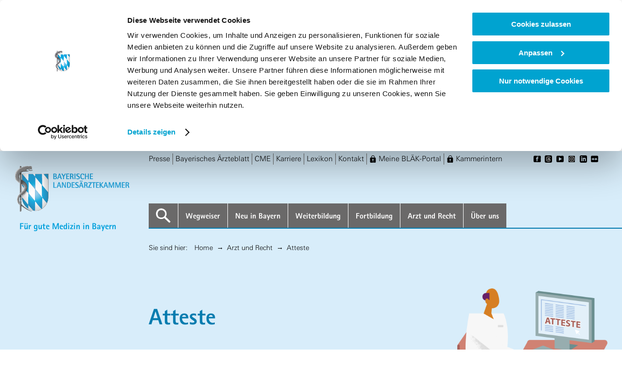

--- FILE ---
content_type: text/html; charset=UTF-8
request_url: https://www.blaek.de/arzt-und-recht/atteste
body_size: 54199
content:

<!doctype html>
<html lang="de">

<head>

  <meta charset="utf-8" />
  <meta name="viewport" content="width=device-width,initial-scale=1.0">

  
  <!-- Page settings -->
  <title>Atteste | Bayerische Landesärztekammer</title>
  <link href="https://www.blaek.de/arzt-und-recht/atteste" rel="canonical" />
  <link href="https://www.blaek.de/assets/images/favicon.ico" rel="shortcut icon" type="image/x-icon" />

  <!-- SEO settings -->
  <meta content="Informationen zu Attesten, Arbeitsunfähigkeitsbescheinigungen und Schulunfähigkeitsbescheinigungen, die den Anforderungen des § 25 BO genügen müssen." name="description" />
  <meta content="https://www.blaek.de/media/pages/medien/d89d29daca-1739169041/atteste.png" name="image" />
  <meta content="Atteste" name="subject" />
  <meta content="Bayerische Landesärztekammer" name="author" />
  <meta content="© Bayerische Landesärztekammer" name="copyright" />
  <meta content="de_DE" name="language" />
  <meta content="10/02/2025 06:30" name="last-modified" />
  <meta content="true" name="handheldfriendly" />
  <meta content="notranslate" name="google" />
  <meta content="index, follow" name="robots" />

  <!-- OpenGraph settings -->
  <meta content="BLÄK Website" property="og:site_name" />
  <meta content="Atteste" property="og:title" />
  <meta content="Informationen zu Attesten, Arbeitsunfähigkeitsbescheinigungen und Schulunfähigkeitsbescheinigungen, die den Anforderungen des § 25 BO genügen müssen." property="og:description" />
  <meta content="https://www.blaek.de/media/pages/medien/d89d29daca-1739169041/atteste.png" property="og:image" />
  <meta content="https://www.blaek.de/arzt-und-recht/atteste" property="og:url" />

  <!-- Twitter settings -->
  <meta content="summary_large_image" name="twitter:card" />
  <meta content="Atteste" name="twitter:title" />
  <meta content="Informationen zu Attesten, Arbeitsunfähigkeitsbescheinigungen und Schulunfähigkeitsbescheinigungen, die den Anforderungen des § 25 BO genügen müssen." name="twitter:description" />
  <meta content="BLÄK Website" name="twitter:image:alt" />

  <!-- Swiftype settings -->
  <meta class="swiftype" name="site-priority" data-type="integer" content="5" />

  <link href="https://www.blaek.de/assets/css/main.min.45efe0c273aba7f661ab3e7cf65c7921.css" rel="stylesheet">  <link href="https://www.blaek.de/assets/css/mapbox-gl.1d664b5540436e9a46ae3093e1ff9c81.css" rel="stylesheet">
</head>

<body id="top" class="body body--default">

<header class="header">

  <nav role="navigation" class="navigation__skip" aria-labelledby="navigation-skip">

    <a id="navigation-skip" href="#content">
      Zum Hauptinhalt springen    </a>

  </nav>

  <figure class="header__logo">
    <a href="https://www.blaek.de">
      <img class="logo" src="https://www.blaek.de/assets/images/logo.png" srcset="https://www.blaek.de/assets/images/logo.png 1x, https://www.blaek.de/assets/images/logo@2x.png 2x" alt="Logo der Bayrischen Landesärztekammer">
    </a>
    <p class="brand__slug">Für gute Medizin in Bayern</p>
  </figure>

  <div class="header__content">

    <input type="checkbox" id="navigation__toggle" class="navigation__toggle--handler" tabindex="0">

    <label for="navigation__toggle" class="navigation__toggle" aria-controls="navigation-main" aria-haspopup="true" aria-expanded="false" data-no-animation>

      
<svg class="icon icon--md">
  <use xlink:href="#icon-bars" />
</svg>
      Menü

    </label>

    <div id="navigation-main" class="navigation__wrapper">
      <nav role="navigation" class="navigation__main">
        

<ul class="navigation__level-1">

  
    <!-- search item -->

    <li role="search" class="navigation__list-item navigation__search--link">

      <a
        class="navigation__item"
        href=""
        aria-label="Suche"
        aria-haspopup="true"
        aria-expanded="false">

        
<svg class="icon icon--lg">
  <use xlink:href="#icon-search" />
</svg>

      </a>

      <form
        class="navigation__search--form"
        action=""
        method="GET">

        <label for="search">

          <span>Suche</span>

        </label>

        <input
          id="search"
          class="st-default-search-input"
          type="search"
          placeholder="Suchbegriff eingeben…">
        <span class="search-input__assistance">
          Um mehr Suchergebnisse zu sehen, drücken Sie die Enter-Taste.        </span>

      </form>

    </li>

    <!-- search item -->

  
  
          <li class="navigation__list-item navigation__list-item--has-sublevel">

  <a class="navigation__item" href="https://www.blaek.de/wegweiser"   aria-haspopup="true"  aria-expanded="false">

    
    Wegwei&shy;ser
  </a>

  
    <input type="checkbox" id="navigation__toggle-1wegweiser" class="navigation__toggle--handler">

    <label for="navigation__toggle-1wegweiser" class="navigation__toggle" aria-controls="navigation-1-wegweiser" aria-expanded="false" tabindex="0">

      
<svg class="icon icon--md">
  <use xlink:href="#icon-down" />
</svg>

    </label>

    <div class="navigation__wrapper" id="navigation-1-wegweiser">

      

<ul class="navigation__level-2">

  
  
                                                                                                                                                                                                                                                                                                                                                                                                                                                                                                                                                                                                                                                                                                                                                                                                                                                                                                                                                                                                                                        
            
    
          <div class="navigation__main__targetGroupPages">
                  <li class="navigation__list-item">

  <a class="navigation__item" href="https://www.blaek.de/wegweiser/niedergelassener-arzt"   >

    
    Nieder&shy;ge&shy;las&shy;se&shy;ner Arzt
  </a>

  
</li>                  <li class="navigation__list-item">

  <a class="navigation__item" href="https://www.blaek.de/wegweiser/angestellter-arzt"   >

    
    Ange&shy;stell&shy;ter Arzt
  </a>

  
</li>                  <li class="navigation__list-item">

  <a class="navigation__item" href="https://www.blaek.de/wegweiser/mfa"   >

    
    MFA
  </a>

  
</li>                  <li class="navigation__list-item">

  <a class="navigation__item" href="https://www.blaek.de/wegweiser/patienten"   >

    
    Pati&shy;en&shy;ten
  </a>

  
</li>                  <li class="navigation__list-item">

  <a class="navigation__item" href="https://www.blaek.de/wegweiser/ehrenamt"   >

    
    Ehren&shy;amt
  </a>

  
</li>              </div>
    
          <div class="navigation__main__mainPages">
                  <li class="navigation__list-item">

  <a class="navigation__item" href="https://www.blaek.de/wegweiser/aerzte-im-ruhestand"   >

    
    Arzt im Ruhe&shy;stand
  </a>

  
</li>                  <li class="navigation__list-item">

  <a class="navigation__item" href="https://www.blaek.de/wegweiser/arzt-und-sucht"   >

    
    Arzt und Sucht
  </a>

  
</li>                  <li class="navigation__list-item">

  <a class="navigation__item" href="https://www.blaek.de/wegweiser/abmeldung"   >

    
    Abmel&shy;dung
  </a>

  
</li>                  <li class="navigation__list-item">

  <a class="navigation__item" href="https://www.blaek.de/wegweiser/altersversorgung"   >

    
    Alters&shy;ver&shy;sor&shy;gung
  </a>

  
</li>                  <li class="navigation__list-item">

  <a class="navigation__item" href="https://www.blaek.de/wegweiser/arztsuche"   >

    
    Arzt&shy;su&shy;che
  </a>

  
</li>                  <li class="navigation__list-item">

  <a class="navigation__item" href="https://www.blaek.de/wegweiser/arztausweis"   >

    
    Arzt&shy;aus&shy;weis
  </a>

  
</li>                  <li class="navigation__list-item">

  <a class="navigation__item" href="https://www.blaek.de/wegweiser/aerztliche-stelle"   >

    
    &Auml;rzt&shy;li&shy;che Stelle
  </a>

  
</li>                  <li class="navigation__list-item">

  <a class="navigation__item" href="https://www.blaek.de/wegweiser/aufbewahrung"   >

    
    Aufbe&shy;wah&shy;rungs&shy;pflicht
  </a>

  
</li>                  <li class="navigation__list-item">

  <a class="navigation__item" href="https://www.blaek.de/wegweiser/ausland"   >

    
    Ausland
  </a>

  
</li>                  <li class="navigation__list-item">

  <a class="navigation__item" href="https://www.blaek.de/wegweiser/wegweiser-beitrag"   >

    
    Beitrag
  </a>

  
</li>                  <li class="navigation__list-item">

  <a class="navigation__item" href="https://www.blaek.de/wegweiser/cirs-der-blaek"   >

    
    CIRS der BL&Auml;K
  </a>

  
</li>                  <li class="navigation__list-item">

  <a class="navigation__item" href="https://www.blaek.de/wegweiser/coronavirus"   >

    
    Coro&shy;na&shy;vi&shy;rus
  </a>

  
</li>                  <li class="navigation__list-item">

  <a class="navigation__item" href="https://ethikkommission.blaek.de/" target="_blank" rel="noopener"  >

    
    Ethik&shy;kom&shy;mis&shy;sion der BL&Auml;K
  </a>

  
</li>                  <li class="navigation__list-item">

  <a class="navigation__item" href="https://www.blaek.de/wegweiser/fachkunden-im-strahlenschutz"   >

    
    Fach&shy;kun&shy;den im Strah&shy;len&shy;schutz
  </a>

  
</li>                  <li class="navigation__list-item">

  <a class="navigation__item" href="https://www.blaek.de/wegweiser/fachsprachenpruefung"   >

    
    Fach&shy;spra&shy;chen&shy;pr&uuml;&shy;fung
  </a>

  
</li>                  <li class="navigation__list-item">

  <a class="navigation__item" href="https://www.blaek.de/wegweiser/foerdermoeglichkeiten"   >

    
    F&ouml;rder&shy;m&ouml;g&shy;lich&shy;kei&shy;ten
  </a>

  
</li>                  <li class="navigation__list-item">

  <a class="navigation__item" href="https://www.blaek.de/wegweiser/fuehrung-von-auslaendischen-titeln-und-graden"   >

    
    F&uuml;hrung von ausl&auml;n&shy;di&shy;schen Titeln und Graden
  </a>

  
</li>                  <li class="navigation__list-item">

  <a class="navigation__item" href="https://www.blaek.de/wegweiser/gewahrsamkeitstauglichkeit"   >

    
    Gewahr&shy;sam&shy;staug&shy;lich&shy;keit
  </a>

  
</li>                  <li class="navigation__list-item">

  <a class="navigation__item" href="http://www.gutachterstelle-bayern.de" target="_blank" rel="noopener"  >

    
    Gutachter&shy;stelle
  </a>

  
</li>                  <li class="navigation__list-item">

  <a class="navigation__item" href="https://www.blaek.de/wegweiser/humanitaere-einsaetze-im-ausland"   >

    
    Huma&shy;ni&shy;t&auml;re Eins&auml;tze im Ausland
  </a>

  
</li>                  <li class="navigation__list-item">

  <a class="navigation__item" href="https://www.blaek.de/wegweiser/informationen-zur-neuen-beitragsordnung"   >

    
    Infor&shy;ma&shy;ti&shy;o&shy;nen zur neuen Beitrags&shy;ord&shy;nung
  </a>

  
</li>                  <li class="navigation__list-item">

  <a class="navigation__item" href="https://www.blaek.de/wegweiser/infoflyer-fuer-aerzte"   >

    
    Infof&shy;lyer f&uuml;r &Auml;rzte
  </a>

  
</li>                  <li class="navigation__list-item">

  <a class="navigation__item" href="https://www.blaek.de/wegweiser/junge-aerztinnen-und-aerzte"   >

    
    Junge &Auml;rztin&shy;nen und &Auml;rzte
  </a>

  
</li>                  <li class="navigation__list-item">

  <a class="navigation__item" href="https://karriere.blaek.de/" target="_blank" rel="noopener"  >

    
    Karriere
  </a>

  
</li>                  <li class="navigation__list-item">

  <a class="navigation__item" href="https://www.blaek.de/wegweiser/klimawandel-und-gesundheit"   >

    
    Klima&shy;wan&shy;del und Gesund&shy;heit
  </a>

  
</li>                  <li class="navigation__list-item">

  <a class="navigation__item" href="https://www.blaek.de/ueber-uns/ehrenamtliches-engagement#kommission-menschenrechte-und-migration" target="_blank" rel="noopener"  >

    
    Kommis&shy;sion Menschen&shy;rechte und Migra&shy;tion
  </a>

  
</li>                  <li class="navigation__list-item">

  <a class="navigation__item" href="https://www.kosta-bayern.de/" target="_blank" rel="noopener"  >

    
    Koor&shy;di&shy;nie&shy;rungs&shy;stelle Allge&shy;mein&shy;me&shy;di&shy;zin
  </a>

  
</li>                  <li class="navigation__list-item">

  <a class="navigation__item" href="https://kostf-bayern.de/" target="_blank" rel="noopener"  >

    
    Koor&shy;di&shy;nie&shy;rungs&shy;stelle Fach&shy;&auml;rzt&shy;li&shy;che Weiter&shy;bil&shy;dung
  </a>

  
</li>                  <li class="navigation__list-item">

  <a class="navigation__item" href="https://www.blaek.de/wegweiser/liste-von-aerzten-nach-13-abs-3-schwangerschaftskonfliktgesetz"   >

    
    Liste von &Auml;rzten nach &sect; 13&nbsp;Abs. 3&nbsp;Schwan&shy;ger&shy;schafts&shy;kon&shy;flikt&shy;ge&shy;setz
  </a>

  
</li>                  <li class="navigation__list-item">

  <a class="navigation__item" href="https://www.blaek.de/wegweiser/notrufnummern"   >

    
    Notruf&shy;num&shy;mern
  </a>

  
</li>                  <li class="navigation__list-item">

  <a class="navigation__item" href="https://www.blaek.de/wegweiser/organspende"   >

    
    Organ&shy;spende
  </a>

  
</li>                  <li class="navigation__list-item">

  <a class="navigation__item" href="https://www.blaek.de/wegweiser/praevention"   >

    
    Pr&auml;ven&shy;tion
  </a>

  
</li>                  <li class="navigation__list-item">

  <a class="navigation__item" href="https://www.blaek.de/wegweiser/qualitaetsmanagement"   >

    
    Quali&shy;t&auml;ts&shy;si&shy;che&shy;rung
  </a>

  
</li>                  <li class="navigation__list-item">

  <a class="navigation__item" href="https://www.blaek.de/wegweiser/selbsthilfe"   >

    
    Selbst&shy;hilfe
  </a>

  
</li>                  <li class="navigation__list-item">

  <a class="navigation__item" href="https://www.blaek.de/wegweiser/tumornachsorgekalender"   >

    
    Tumor&shy;nach&shy;sor&shy;ge&shy;ka&shy;len&shy;der
  </a>

  
</li>                  <li class="navigation__list-item">

  <a class="navigation__item" href="https://www.blaek.de/wegweiser/ukraine"   >

    
    Ukraine-Krieg
  </a>

  
</li>              </div>
      
</ul>

    </div>

  
</li>          <li class="navigation__list-item navigation__list-item--has-sublevel">

  <a class="navigation__item" href="https://www.blaek.de/neu-in-bayern"   aria-haspopup="true"  aria-expanded="false">

    
    Neu in Bayern
  </a>

  
    <input type="checkbox" id="navigation__toggle-1neu-in-bayern" class="navigation__toggle--handler">

    <label for="navigation__toggle-1neu-in-bayern" class="navigation__toggle" aria-controls="navigation-1-neu-in-bayern" aria-expanded="false" tabindex="0">

      
<svg class="icon icon--md">
  <use xlink:href="#icon-down" />
</svg>

    </label>

    <div class="navigation__wrapper" id="navigation-1-neu-in-bayern">

      

<ul class="navigation__level-2">

  
  
                                                                                                                                                                                                                
            
          <div class="navigation__main__serivcePages">
                  <li class="navigation__list-item">

  <a class="navigation__item" href="https://www.blaek.de/neu-in-bayern/fragen-antworten"   >

    
    Fragen &amp; Antwor&shy;ten
  </a>

  
</li>                  <li class="navigation__list-item">

  <a class="navigation__item" href="https://www.blaek.de/neu-in-bayern/kontakte"   >

    
    Kontakte Neu in Bayern
  </a>

  
</li>                  <li class="navigation__list-item">

  <a class="navigation__item" href="https://www.blaek.de/neu-in-bayern/downloads"   >

    
    Down&shy;loads
  </a>

  
</li>              </div>
    
    
          <div class="navigation__main__mainPages">
                  <li class="navigation__list-item">

  <a class="navigation__item" href="https://www.blaek.de/neu-in-bayern/berufseinstieg"   >

    
    Berufs&shy;ein&shy;stieg
  </a>

  
</li>                  <li class="navigation__list-item">

  <a class="navigation__item" href="https://www.blaek.de/neu-in-bayern/neuanmeldung"   >

    
    Neuan&shy;mel&shy;dung
  </a>

  
</li>                  <li class="navigation__list-item">

  <a class="navigation__item" href="https://www.blaek.de/neu-in-bayern/rechtliche-grundlagen"   >

    
    Recht&shy;li&shy;che Grund&shy;la&shy;gen &ndash; Neu in Bayern
  </a>

  
</li>                  <li class="navigation__list-item">

  <a class="navigation__item" href="https://www.blaek.de/neu-in-bayern/wechsel-aus-dem-ausland"   >

    
    Wech&shy;sel aus dem Ausland
  </a>

  
</li>                  <li class="navigation__list-item">

  <a class="navigation__item" href="https://www.blaek.de/neu-in-bayern/wechsel-aus-einem-anderen-bundesland"   >

    
    Wech&shy;sel aus einem ande&shy;ren Bundes&shy;land
  </a>

  
</li>              </div>
      
</ul>

    </div>

  
</li>          <li class="navigation__list-item navigation__list-item--has-sublevel">

  <a class="navigation__item" href="https://www.blaek.de/weiterbildung"   aria-haspopup="true"  aria-expanded="false">

    
    Weiter&shy;bil&shy;dung
  </a>

  
    <input type="checkbox" id="navigation__toggle-1weiterbildung" class="navigation__toggle--handler">

    <label for="navigation__toggle-1weiterbildung" class="navigation__toggle" aria-controls="navigation-1-weiterbildung" aria-expanded="false" tabindex="0">

      
<svg class="icon icon--md">
  <use xlink:href="#icon-down" />
</svg>

    </label>

    <div class="navigation__wrapper" id="navigation-1-weiterbildung">

      

<ul class="navigation__level-2">

  
  
                                                                                                                                                                                                                                                                                                                                                                                                                                                                                                                                                                
            
          <div class="navigation__main__serivcePages">
                  <li class="navigation__list-item">

  <a class="navigation__item" href="https://www.blaek.de/weiterbildung/aktuelles"   >

    
    Aktu&shy;el&shy;les Weiter&shy;bil&shy;dung
  </a>

  
</li>                  <li class="navigation__list-item">

  <a class="navigation__item" href="https://www.blaek.de/weiterbildung/fragen-antworten"   >

    
    Fragen &amp; Antwor&shy;ten
  </a>

  
</li>                  <li class="navigation__list-item">

  <a class="navigation__item" href="https://www.blaek.de/weiterbildung/downloads"   >

    
    Down&shy;loads
  </a>

  
</li>                  <li class="navigation__list-item">

  <a class="navigation__item" href="https://www.blaek.de/weiterbildung/kontakte"   >

    
    Kontakte Weiter&shy;bil&shy;dung
  </a>

  
</li>              </div>
    
    
          <div class="navigation__main__mainPages">
                  <li class="navigation__list-item">

  <a class="navigation__item" href="https://www.blaek.de/weiterbildung/archiv-weiterbildungsordnung"   >

    
    Archiv Weiter&shy;bil&shy;dungs&shy;ord&shy;nung
  </a>

  
</li>                  <li class="navigation__list-item">

  <a class="navigation__item" href="https://www.blaek.de/weiterbildung/befugte-aerzte"   >

    
    Befug&shy;nis&shy;su&shy;che
  </a>

  
</li>                  <li class="navigation__list-item">

  <a class="navigation__item" href="https://www.blaek.de/weiterbildung/beurteilungsraster-fuer-antraege-auf-weiterbildungsbefugnis"   >

    
    Beur&shy;tei&shy;lungs&shy;ras&shy;ter f&uuml;r Antr&auml;ge auf Weiter&shy;bil&shy;dungs&shy;be&shy;fug&shy;nis
  </a>

  
</li>                  <li class="navigation__list-item">

  <a class="navigation__item" href="https://www.blaek.de/weiterbildung/die-neue-weiterbildungsordnung-wbo-2021/informationen-zum-elogbuch" target="_blank" rel="noopener"  >

    
    Elek&shy;tro&shy;ni&shy;sches Logbuch
  </a>

  
</li>                  <li class="navigation__list-item">

  <a class="navigation__item" href="http://www.kosta-bayern.de" target="_blank" rel="noopener"  >

    
    Koor&shy;di&shy;nie&shy;rungs&shy;telle Allge&shy;mein&shy;me&shy;di&shy;zin (KoStA)
  </a>

  
</li>                  <li class="navigation__list-item">

  <a class="navigation__item" href="https://kostf-bayern.de/" target="_blank" rel="noopener"  >

    
    Koor&shy;di&shy;nie&shy;rungs&shy;stelle Fach&shy;&auml;rzt&shy;li&shy;che Weiter&shy;bil&shy;dung (KoStF)
  </a>

  
</li>                  <li class="navigation__list-item">

  <a class="navigation__item" href="https://www.blaek.de/weiterbildung/level-up-weiterbildung"   >

    
    Level Up &ndash; Deine Weiter&shy;bil&shy;dung rich&shy;tig star&shy;ten
  </a>

  
</li>                  <li class="navigation__list-item">

  <a class="navigation__item" href="https://www.blaek.de/weiterbildung/ombudsstelle-fuer-weiterbildungsfragen"   >

    
    Ombuds&shy;stelle f&uuml;r Weiter&shy;bil&shy;dungs&shy;fra&shy;gen
  </a>

  
</li>                  <li class="navigation__list-item">

  <a class="navigation__item" href="https://www.blaek.de/weiterbildung/onlineantrag-ausland" target="_blank" rel="noopener"  >

    
    Onli&shy;nean&shy;trag EU-Ausland&shy;an&shy;er&shy;ken&shy;nung
  </a>

  
</li>                  <li class="navigation__list-item">

  <a class="navigation__item" href="https://www.blaek.de/weiterbildung/pruefungen-zur-anerkennung-von-facharzt-und-schwerpunkt-sowie-zusatzbezeichnungen"   >

    
    Pr&uuml;fun&shy;gen zur Aner&shy;ken&shy;nung von Fach&shy;a&shy;rzt- und Schwer&shy;punkt- sowie Zusatz&shy;be&shy;zeich&shy;nun&shy;gen
  </a>

  
</li>                  <li class="navigation__list-item">

  <a class="navigation__item" href="https://www.blaek.de/weiterbildung/qualifikationen-nach-der-weiterbildungsordnung"   >

    
    Quali&shy;fi&shy;ka&shy;ti&shy;o&shy;nen nach der Weiter&shy;bil&shy;dungs&shy;ord&shy;nung (WBO 2004)
  </a>

  
</li>                  <li class="navigation__list-item">

  <a class="navigation__item" href="https://www.blaek.de/weiterbildung/was-ist-weiterbildung"   >

    
    Was ist Weiter&shy;bil&shy;dung?
  </a>

  
</li>                  <li class="navigation__list-item">

  <a class="navigation__item" href="https://www.blaek.de/weiterbildung/meine-weiterbildungsbefugnis"   >

    
    Weiter&shy;bil&shy;dungs&shy;be&shy;fug&shy;nis/Antrag&shy;stel&shy;lung
  </a>

  
</li>                  <li class="navigation__list-item">

  <a class="navigation__item" href="https://www.blaek.de/weiterbildung/meine-weiterbildung"   >

    
    Weiter&shy;bil&shy;dung/Antrag&shy;stel&shy;lung Fach&shy;a&shy;rzt-, Schwer&shy;punkt-, Zusatz&shy;be&shy;zeich&shy;nung
  </a>

  
</li>                  <li class="navigation__list-item">

  <a class="navigation__item" href="https://www.blaek.de/weiterbildung/ausland"   >

    
    Weiter&shy;bil&shy;dung im Ausland
  </a>

  
</li>                  <li class="navigation__list-item">

  <a class="navigation__item" href="https://www.blaek.de/weiterbildung/weiterbildungskurse"   >

    
    Weiter&shy;bil&shy;dungs&shy;kurse
  </a>

  
</li>                  <li class="navigation__list-item">

  <a class="navigation__item" href="https://www.blaek.de/weiterbildung/die-neue-weiterbildungsordnung-wbo-2021"   >

    
    Weiter&shy;bil&shy;dungs&shy;ord&shy;nung (WBO 2021)
  </a>

  
</li>                  <li class="navigation__list-item">

  <a class="navigation__item" href="https://www.blaek.de/weiterbildung/weiterbildungsregister"   >

    
    Weiter&shy;bil&shy;dungs&shy;re&shy;gis&shy;ter
  </a>

  
</li>              </div>
      
</ul>

    </div>

  
</li>          <li class="navigation__list-item navigation__list-item--has-sublevel">

  <a class="navigation__item" href="https://www.blaek.de/fortbildung"   aria-haspopup="true"  aria-expanded="false">

    
    Fort&shy;bil&shy;dung
  </a>

  
    <input type="checkbox" id="navigation__toggle-1fortbildung" class="navigation__toggle--handler">

    <label for="navigation__toggle-1fortbildung" class="navigation__toggle" aria-controls="navigation-1-fortbildung" aria-expanded="false" tabindex="0">

      
<svg class="icon icon--md">
  <use xlink:href="#icon-down" />
</svg>

    </label>

    <div class="navigation__wrapper" id="navigation-1-fortbildung">

      

<ul class="navigation__level-2">

  
  
                                                                                                                                                                                                                                                                                                                                        
            
          <div class="navigation__main__serivcePages">
                  <li class="navigation__list-item">

  <a class="navigation__item" href="https://www.blaek.de/fortbildung/aktuelles"   >

    
    Aktu&shy;el&shy;les Fort&shy;bil&shy;dung
  </a>

  
</li>                  <li class="navigation__list-item">

  <a class="navigation__item" href="https://www.blaek.de/fortbildung/fragen-antworten"   >

    
    Fragen &amp; Antwor&shy;ten
  </a>

  
</li>                  <li class="navigation__list-item">

  <a class="navigation__item" href="https://www.blaek.de/fortbildung/kontakte"   >

    
    Kontakte Fort&shy;bil&shy;dung
  </a>

  
</li>                  <li class="navigation__list-item">

  <a class="navigation__item" href="https://www.blaek.de/fortbildung/praesentationen"   >

    
    Pr&auml;sen&shy;ta&shy;ti&shy;o&shy;nen
  </a>

  
</li>                  <li class="navigation__list-item">

  <a class="navigation__item" href="https://www.blaek.de/fortbildung/downloads"   >

    
    Down&shy;loads
  </a>

  
</li>              </div>
    
    
          <div class="navigation__main__mainPages">
                  <li class="navigation__list-item">

  <a class="navigation__item" href="https://www.blaek.de/fortbildung/aequivalenzanerkennung"   >

    
    Aequi&shy;va&shy;lenzan&shy;er&shy;ken&shy;nung
  </a>

  
</li>                  <li class="navigation__list-item">

  <a class="navigation__item" href="https://www.blaek.de/fortbildung/anmeldung-einer-fortbildungs-veranstaltung"   >

    
    Anmel&shy;dung einer Fort&shy;bil&shy;dungs&shy;ver&shy;an&shy;stal&shy;tung
  </a>

  
</li>                  <li class="navigation__list-item">

  <a class="navigation__item" href="https://www.blaek.de/fortbildung/die-neue-fortbildungsordnung"   >

    
    Die neue Fort&shy;bil&shy;dungs&shy;ord&shy;nung
  </a>

  
</li>                  <li class="navigation__list-item">

  <a class="navigation__item" href="https://www.blaek.de/fortbildung/fortbildungskalender" target="_blank" rel="noopener"  >

    
    Fort&shy;bil&shy;dungs&shy;ka&shy;len&shy;der
  </a>

  
</li>                  <li class="navigation__list-item">

  <a class="navigation__item" href="https://www.blaek.de/fortbildung/fortbildungspunktekonto"   >

    
    Fort&shy;bil&shy;dungs&shy;punk&shy;te&shy;konto
  </a>

  
</li>                  <li class="navigation__list-item">

  <a class="navigation__item" href="https://www.blaek.de/fortbildung/fortbildungsordnung-richtlinien"   >

    
    Fort&shy;bil&shy;dungs&shy;ord&shy;nung
  </a>

  
</li>                  <li class="navigation__list-item">

  <a class="navigation__item" href="https://www.blaek.de/fortbildung/seminare-veranstaltungen-der-blaek"   >

    
    Semi&shy;nare &amp; Veran&shy;stal&shy;tun&shy;gen der BL&Auml;K
  </a>

  
</li>                  <li class="navigation__list-item">

  <a class="navigation__item" href="https://www.blaek.de/fortbildung/was-ist-fortbildung"   >

    
    Was ist Fort&shy;bil&shy;dung?
  </a>

  
</li>              </div>
      
</ul>

    </div>

  
</li>          <li class="navigation__list-item navigation__list-item--has-sublevel">

  <a class="navigation__item" href="https://www.blaek.de/arzt-und-recht"   aria-haspopup="true"  aria-expanded="false">

    
    Arzt und Recht
  </a>

  
    <input type="checkbox" id="navigation__toggle-1arzt-und-recht" class="navigation__toggle--handler">

    <label for="navigation__toggle-1arzt-und-recht" class="navigation__toggle" aria-controls="navigation-1-arzt-und-recht" aria-expanded="false" tabindex="0">

      
<svg class="icon icon--md">
  <use xlink:href="#icon-down" />
</svg>

    </label>

    <div class="navigation__wrapper" id="navigation-1-arzt-und-recht">

      

<ul class="navigation__level-2">

  
  
                                                                                                                                                                                                                                                                                                                                                                                                                                                                                                                                                                                        
            
          <div class="navigation__main__serivcePages">
                  <li class="navigation__list-item">

  <a class="navigation__item" href="https://www.blaek.de/arzt-und-recht/fragen-anworten"   >

    
    Fragen &amp; Antwor&shy;ten
  </a>

  
</li>                  <li class="navigation__list-item">

  <a class="navigation__item" href="https://www.blaek.de/arzt-und-recht/kontakte"   >

    
    Kontakte Arzt und Recht
  </a>

  
</li>                  <li class="navigation__list-item">

  <a class="navigation__item" href="https://www.blaek.de/arzt-und-recht/downloads"   >

    
    Down&shy;loads
  </a>

  
</li>              </div>
    
    
          <div class="navigation__main__mainPages">
                  <li class="navigation__list-item">

  <a class="navigation__item" href="https://www.blaek.de/arzt-und-recht/approbation"   >

    
    Appro&shy;ba&shy;tion / Berufs&shy;er&shy;laub&shy;nis
  </a>

  
</li>                  <li class="navigation__list-item">

  <a class="navigation__item navigation__item--active" href="https://www.blaek.de/arzt-und-recht/atteste"   >

    
    Atteste
  </a>

  
</li>                  <li class="navigation__list-item">

  <a class="navigation__item" href="https://www.blaek.de/arzt-und-recht/aufbewahrung"   >

    
    Aufbe&shy;wah&shy;rungs&shy;pflicht
  </a>

  
</li>                  <li class="navigation__list-item">

  <a class="navigation__item" href="https://www.blaek.de/arzt-und-recht/berufshaftpflichtversicherung"   >

    
    Berufs&shy;haft&shy;pflicht&shy;ver&shy;si&shy;che&shy;rung
  </a>

  
</li>                  <li class="navigation__list-item">

  <a class="navigation__item" href="https://www.blaek.de/arzt-und-recht/berufliche-kooperationen"   >

    
    Beruf&shy;li&shy;che Koope&shy;ra&shy;ti&shy;o&shy;nen
  </a>

  
</li>                  <li class="navigation__list-item">

  <a class="navigation__item" href="https://www.blaek.de/arzt-und-recht/patientenverfuegung"   >

    
    Betreu&shy;ungs&shy;recht / Pati&shy;en&shy;ten&shy;ver&shy;f&uuml;&shy;gung
  </a>

  
</li>                  <li class="navigation__list-item">

  <a class="navigation__item" href="https://www.blaek.de/arzt-und-recht/datenschutz"   >

    
    Daten&shy;schutz
  </a>

  
</li>                  <li class="navigation__list-item">

  <a class="navigation__item" href="https://www.blaek.de/arzt-und-recht/dokumentationen"   >

    
    Doku&shy;men&shy;ta&shy;ti&shy;ons&shy;pflicht
  </a>

  
</li>                  <li class="navigation__list-item">

  <a class="navigation__item" href="https://www.blaek.de/arzt-und-recht/einsichtnahme-in-krankenunterlagen"   >

    
    Einsicht&shy;nahme in Kran&shy;ken&shy;un&shy;ter&shy;la&shy;gen
  </a>

  
</li>                  <li class="navigation__list-item">

  <a class="navigation__item" href="http://ethikkommission.blaek.de" target="_blank" rel="noopener"  >

    
    Ethik-Kommis&shy;sion
  </a>

  
</li>                  <li class="navigation__list-item">

  <a class="navigation__item" href="https://www.blaek.de/arzt-und-recht/fernbehandlung"   >

    
    Fern&shy;be&shy;hand&shy;lung
  </a>

  
</li>                  <li class="navigation__list-item">

  <a class="navigation__item" href="https://www.blaek.de/arzt-und-recht/goae"   >

    
    GO&Auml;
  </a>

  
</li>                  <li class="navigation__list-item">

  <a class="navigation__item" href="https://www.blaek.de/arzt-und-recht/gutachterbenennung"   >

    
    Gutachter&shy;be&shy;nen&shy;nung / Sach&shy;ver&shy;st&auml;n&shy;dige
  </a>

  
</li>                  <li class="navigation__list-item">

  <a class="navigation__item" href="https://www.bundesaerztekammer.de/fileadmin/user_upload/_old-files/downloads/pdf-Ordner/Recht/Hinweise_der_BAEK_zum_aerztlichen_Umgang_mit_Suizidalitaet_und_Todeswuenschen_nach_dem_Urteil_des_Bundesverfassungsgerichts_zu_Paragraf_217_StGB_Stand_25.06.2021.pdf" target="_blank" rel="noopener"  >

    
    Hinweise zum &auml;rzt&shy;li&shy;chen Umgang  mit Suizi&shy;da&shy;li&shy;t&auml;t
  </a>

  
</li>                  <li class="navigation__list-item">

  <a class="navigation__item" href="https://www.blaek.de/arzt-und-recht/leichenschau"   >

    
    Leichen&shy;schau
  </a>

  
</li>                  <li class="navigation__list-item">

  <a class="navigation__item" href="https://www.blaek.de/arzt-und-recht/rechtliche-grundlagen"   >

    
    Recht&shy;li&shy;che Grund&shy;la&shy;gen
  </a>

  
</li>                  <li class="navigation__list-item">

  <a class="navigation__item" href="https://www.blaek.de/arzt-und-recht/schweigepflicht"   >

    
    Schwei&shy;ge&shy;pflicht
  </a>

  
</li>                  <li class="navigation__list-item">

  <a class="navigation__item" href="https://www.blaek.de/arzt-und-recht/unbedenklichkeitsbescheinigung"   >

    
    Unbe&shy;denk&shy;lich&shy;keits&shy;be&shy;schei&shy;ni&shy;gung
  </a>

  
</li>                  <li class="navigation__list-item">

  <a class="navigation__item" href="https://www.blaek.de/arzt-und-recht/werbung"   >

    
    Werbe&shy;recht
  </a>

  
</li>                  <li class="navigation__list-item">

  <a class="navigation__item" href="https://www.blaek.de/arzt-und-recht/verhaeltnismaessigkeitspruefung"   >

    
    Verh&auml;lt&shy;nis&shy;m&auml;&shy;&szlig;ig&shy;keits&shy;pr&uuml;&shy;fung
  </a>

  
</li>              </div>
      
</ul>

    </div>

  
</li>          <li class="navigation__list-item navigation__list-item--has-sublevel">

  <a class="navigation__item" href="https://www.blaek.de/ueber-uns"   aria-haspopup="true"  aria-expanded="false">

    
    &Uuml;ber uns
  </a>

  
    <input type="checkbox" id="navigation__toggle-1ueber-uns" class="navigation__toggle--handler">

    <label for="navigation__toggle-1ueber-uns" class="navigation__toggle" aria-controls="navigation-1-ueber-uns" aria-expanded="false" tabindex="0">

      
<svg class="icon icon--md">
  <use xlink:href="#icon-down" />
</svg>

    </label>

    <div class="navigation__wrapper" id="navigation-1-ueber-uns">

      

<ul class="navigation__level-2">

  
  
                                                                                                                                                                                                                                                                                                                                                                                                                                        
            
          <div class="navigation__main__serivcePages">
                  <li class="navigation__list-item">

  <a class="navigation__item" href="https://www.blaek.de/ueber-uns/fragen-anworten"   >

    
    Fragen &amp; Antwor&shy;ten
  </a>

  
</li>                  <li class="navigation__list-item">

  <a class="navigation__item" href="https://www.blaek.de/ueber-uns/kontakte"   >

    
    Kontakte
  </a>

  
</li>                  <li class="navigation__list-item">

  <a class="navigation__item" href="https://www.blaek.de/ueber-uns/andere-organisationen"   >

    
    Andere Orga&shy;ni&shy;sa&shy;ti&shy;o&shy;nen
  </a>

  
</li>                  <li class="navigation__list-item">

  <a class="navigation__item" href="https://www.blaek.de/ueber-uns/downloads"   >

    
    Down&shy;loads
  </a>

  
</li>              </div>
    
    
          <div class="navigation__main__mainPages">
                  <li class="navigation__list-item">

  <a class="navigation__item" href="https://www.blaek.de/ueber-uns/auszeichnungen"   >

    
    Auszeich&shy;nun&shy;gen
  </a>

  
</li>                  <li class="navigation__list-item">

  <a class="navigation__item" href="https://www.blaek.de/ueber-uns/bayerische-aerztetage"   >

    
    Baye&shy;ri&shy;sche &Auml;rztin&shy;nen- und &Auml;rzte&shy;tage
  </a>

  
</li>                  <li class="navigation__list-item">

  <a class="navigation__item" href="https://www.blaek.de/ueber-uns/bayerischer-landesgesundheitsrat"   >

    
    Baye&shy;ri&shy;scher Landes&shy;ge&shy;sund&shy;heits&shy;rat
  </a>

  
</li>                  <li class="navigation__list-item">

  <a class="navigation__item" href="https://www.blaek.de/ueber-uns/deutscher-aerztetag"   >

    
    Deut&shy;scher &Auml;rzte&shy;tag
  </a>

  
</li>                  <li class="navigation__list-item">

  <a class="navigation__item" href="https://www.blaek.de/ueber-uns/ehrenamtliches-engagement"   >

    
    Ehren&shy;amt / Aussch&uuml;sse
  </a>

  
</li>                  <li class="navigation__list-item">

  <a class="navigation__item" href="https://www.blaek.de/ueber-uns/finanzierung"   >

    
    Finan&shy;zie&shy;rung
  </a>

  
</li>                  <li class="navigation__list-item">

  <a class="navigation__item" href="https://www.blaek.de/ueber-uns/kammerwahl"   >

    
    Kammer&shy;wahl
  </a>

  
</li>                  <li class="navigation__list-item">

  <a class="navigation__item" href="https://www.blaek.de/ueber-uns/kreis-und-bezirksverbaende"   >

    
    Kreis- und Bezirks&shy;ver&shy;b&auml;nde
  </a>

  
</li>                  <li class="navigation__list-item">

  <a class="navigation__item" href="https://www.blaek.de/meta/presse/politische-positionspapiere" target="_blank" rel="noopener"  >

    
    Poli&shy;ti&shy;sche Posi&shy;ti&shy;ons&shy;pa&shy;piere
  </a>

  
</li>                  <li class="navigation__list-item">

  <a class="navigation__item" href="https://www.blaek.de/ueber-uns/portrait-und-auftrag"   >

    
    Portr&auml;t und Auftrag
  </a>

  
</li>                  <li class="navigation__list-item">

  <a class="navigation__item" href="https://www.blaek.de/ueber-uns/praesidium"   >

    
    Pr&auml;si&shy;dium
  </a>

  
</li>                  <li class="navigation__list-item">

  <a class="navigation__item" href="https://www.blaek.de/ueber-uns/taetigkeitsberichte"   >

    
    T&auml;tig&shy;keits&shy;be&shy;richte / Jahres&shy;ab&shy;sch&shy;l&uuml;sse / Mitglie&shy;der-Statis&shy;ti&shy;ken
  </a>

  
</li>                  <li class="navigation__list-item">

  <a class="navigation__item" href="https://www.blaek.de/ueber-uns/vorstand"   >

    
    Vorstand
  </a>

  
</li>              </div>
      
</ul>

    </div>

  
</li>    
  
</ul>
      </nav>
      <div role="navigation" class="navigation__meta">
        

  <ul>

    
      <li class="navigation__list-item">

        <a
          class="navigation__item"
          href="https://www.blaek.de/meta/presse"
          >

          
          Presse
        </a>

      </li>

    
      <li class="navigation__list-item">

        <a
          class="navigation__item"
          href="https://www.bayerisches-aerzteblatt.de"
          target="_blank" rel="noopener">

          
          Bayerisches Ärzteblatt
        </a>

      </li>

    
      <li class="navigation__list-item">

        <a
          class="navigation__item"
          href="https://secure.blaek.de/meineblaek/anwendung/fortbildung/cme/index.cfm"
          target="_blank" rel="noopener">

          
          CME
        </a>

      </li>

    
      <li class="navigation__list-item">

        <a
          class="navigation__item"
          href="https://karriere.blaek.de"
          target="_blank" rel="noopener">

          
          Karriere
        </a>

      </li>

    
      <li class="navigation__list-item">

        <a
          class="navigation__item"
          href="https://www.blaek.de/meta/lexikon"
          >

          
          Lexikon
        </a>

      </li>

    
      <li class="navigation__list-item">

        <a
          class="navigation__item"
          href="https://www.blaek.de/meta/kontakt"
          >

          
          Kontakt
        </a>

      </li>

    
      <li class="navigation__list-item">

        <a
          class="navigation__item"
          href="https://secure.blaek.de/meineblaek"
          target="_blank" rel="noopener">

          
            
<svg class="icon icon--md">
  <use xlink:href="#icon-login" />
</svg>

          
          Meine BLÄK-Portal
        </a>

      </li>

    
      <li class="navigation__list-item">

        <a
          class="navigation__item"
          href="https://www.blaek.de/meta/login-kammerintern"
          target="_blank" rel="noopener">

          
            
<svg class="icon icon--md">
  <use xlink:href="#icon-login" />
</svg>

          
          Kammerintern
        </a>

      </li>

    
    <li class="navigation__list-item--fill-space">

      <ul class="navigation__social">

        <li>
            <a
              class="navigation__item"
              href="https://www.facebook.com/BayerischeLandesaerztekammer/"
              target="_blank"
              rel="noopener"
              title="Die BLÄK auf Facebook">

              
<svg class="icon icon--md">
  <use xlink:href="#icon-facebook" />
</svg>

            </a>

        </li>

        <li>

          <a
            class="navigation__item"
            href="https://www.threads.net/@aerztekammerbayern"
            target="_blank"
            rel="noopener"
            title="Die BLÄK auf Threads">

            
<svg class="icon icon--md">
  <use xlink:href="#icon-threads" />
</svg>

          </a>

        </li>

        <li>

          <a
            class="navigation__item"
            href="https://www.youtube.com/channel/UCtOIhXIRy6hEH6kNsRjHEAQ"
            target="_blank"
            rel="noopener"
            title="Die BLÄK auf YouTube">

            
<svg class="icon icon--md">
  <use xlink:href="#icon-youtube" />
</svg>

          </a>

        </li>

        <li>

          <a
            class="navigation__item"
            href="https://www.instagram.com/aerztekammerbayern/?lang=de"
            target="_blank"
            rel="noopener"
            title="Die BLÄK auf Instagram">

            
<svg class="icon icon--md">
  <use xlink:href="#icon-instagram" />
</svg>

          </a>

        </li>

        

        <li>

          <a
            class="navigation__item"
            href="https://www.linkedin.com/company/bayerische-landes%C3%A4rztekammer/"
            target="_blank"
            rel="noopener"
            title="Die BLÄK auf LinkedIn">

            
<svg class="icon icon--md">
  <use xlink:href="#icon-linkedin" />
</svg>
          </a>

        </li>

        <li>

          <a
            class="navigation__item"
            href="https://get.teamviewer.com/9fmn355"
            target="_blank"
            rel="noopener"
            title="Remoteunterstützung BLÄK">

            
<svg class="icon icon--md">
  <use xlink:href="#icon-teamviewer" />
</svg>
          </a>

        </li>

      </ul>

    </li>

  </ul>

      </div>
    </div>

    <aside class="breadcrumb" role="navigation" aria-label="Breadcrumbs">

      <p id="breadcrumb-label">Sie sind hier:</p>

      <ol aria-labelledby="breadcrumb-label">

                                                                              <li>
            <a href="https://www.blaek.de">
              Home            </a>
          </li>

                                                                              <li>
            <a href="https://www.blaek.de/arzt-und-recht">
              Arzt und Recht            </a>
          </li>

                                                                              <li>
            <a href="https://www.blaek.de/arzt-und-recht/atteste">
              Atteste            </a>
          </li>

        
      </ol>

    </aside>

  </div>

</header>
<main>

  

<div class="intro">

  <div class="intro__content">

    <div class="intro__title">
            <h1>Atteste</h1>
                          <ul class="intro__abstract">
                      <li>Atteste</li>
                      <li>Arbeitsunfähigkeitsbescheinigungen</li>
                      <li>Schulunfähigkeitsbescheinigungen</li>
                  </ul>
      
    </div>

    
      <picture class="intro__image">

  <source
    media="(min-width: 1024px)"
    srcset="https://www.blaek.de/media/pages/medien/d89d29daca-1739169041/atteste-x420.png 1x, https://www.blaek.de/media/pages/medien/d89d29daca-1739169041/atteste-x840.png 2x">

  <source
    media="(min-width: 768px)"
    srcset="https://www.blaek.de/media/pages/medien/d89d29daca-1739169041/atteste-x320.png 1x, https://www.blaek.de/media/pages/medien/d89d29daca-1739169041/atteste-x640.png 2x">

  <source
    media="(min-width: 480px)"
    srcset="https://www.blaek.de/media/pages/medien/d89d29daca-1739169041/atteste-x270.png 1x, https://www.blaek.de/media/pages/medien/d89d29daca-1739169041/atteste-x540.png 2x">

  <source
    media="(min-width: 320px)"
    srcset="https://www.blaek.de/media/pages/medien/d89d29daca-1739169041/atteste-x230.png 1x, https://www.blaek.de/media/pages/medien/d89d29daca-1739169041/atteste-x460.png 2x">

  <img
    src="https://www.blaek.de/media/pages/medien/d89d29daca-1739169041/atteste.png"
    alt="atteste">

</picture>

    
  </div>

</div>

  <div id="content" tabindex="-1" class="container-content">

    
    


                            
      
      <div class="column-main">
  <p>&Auml;rzt&shy;li&shy;che Atteste jegli&shy;cher Art m&uuml;ssen den Anfor&shy;de&shy;run&shy;gen des &sect; 25&nbsp;BO gen&uuml;&shy;gen. Nach &sect; 25&nbsp;BO gilt, dass der Arzt bei der Ausstel&shy;lung &auml;rzt&shy;li&shy;cher Gutach&shy;ten und Zeug&shy;nisse &ndash; zu denen auch Atteste z&auml;hlen &ndash; mit der notwen&shy;di&shy;gen Sorg&shy;falt zu verfah&shy;ren und nach bestem Wissen seine &auml;rzt&shy;li&shy;che &Uuml;ber&shy;zeu&shy;gung auszu&shy;spre&shy;chen hat. Der Arzt darf Atteste daher nicht leicht&shy;fer&shy;tig ausstel&shy;len, sondern nur, wenn er aufgrund eige&shy;ner Erkennt&shy;nisse zu der entspre&shy;chen&shy;den &Uuml;ber&shy;zeu&shy;gung gelangt ist.</p>  
  </div>

      <aside class="column-sidebar">
      
  
    </aside>
                <div class="column-main">
  
  


          <div class="legalembed">
      <p>
        <span>
          Auszug        </span>
        <a href="https://www.blaek.de/kammerrecht/berufsordnung-fuer-die-aerzte-bayerns">
          Berufsordnung für die Ärzte Bayerns - Bekanntmachung vom 09. Januar 2012 i. d. F. der Änderungsbeschlüsse vom 11. Oktober 2025 (Bayerisches Ärzteblatt 12/2025, S. 574)        </a>
      </p>
      <div class="shave" data-height=280>
        

<div class="column-main">
      <section class="legalsection" id="tfkwbAztH215347681889BRpbR9Mmm849">
      <h2>
        
<a
  title="Web-Adresse dieses Elements anzeigen"
  href="#tfkwbAztH215347681889BRpbR9Mmm849"
  class="anchorlink">
    
<svg class="icon icon--lg">
  <use xlink:href="#icon-hash" />
</svg>
</a>
                  § 25          <br>
                Ärztliche Gutachten und Zeugnisse      </h2>
    </section>
  
          

<article class="legalparagraph legalselectable" id="tfkwbAztH215347681889BRpbR9Mmm849-pXELvvuOcB1534768221ivxrzVHt5X874" title="Text in die Zwischenablage kopieren">
  
<a
  title="Web-Adresse dieses Elements anzeigen"
  href="#tfkwbAztH215347681889BRpbR9Mmm849-pXELvvuOcB1534768221ivxrzVHt5X874"
  class="anchorlink">
    
<svg class="icon icon--lg">
  <use xlink:href="#icon-hash" />
</svg>
</a>
  
  <div class="legalparagraph-content">
                

      Bei der Ausstel&shy;lung &auml;rzt&shy;li&shy;cher Gutach&shy;ten und Zeug&shy;nisse hat der Arzt mit der notwen&shy;di&shy;gen Sorg&shy;falt zu verfah&shy;ren und nach bestem Wissen seine &auml;rzt&shy;li&shy;che &Uuml;ber&shy;zeu&shy;gung auszu&shy;spre&shy;chen.                  

      Gutach&shy;ten und Zeug&shy;nisse, zu deren Ausstel&shy;lung der Arzt verpflich&shy;tet ist oder die auszu&shy;stel&shy;len er &uuml;ber&shy;nom&shy;men hat, sind inner&shy;halb einer ange&shy;mes&shy;se&shy;nen Frist abzu&shy;ge&shy;ben.                  

      Zeug&shy;nisse &uuml;ber Mita&shy;r&shy;bei&shy;ter und &Auml;rzte in Weiter&shy;bil&shy;dung m&uuml;ssen grund&shy;s&auml;tz&shy;lich inner&shy;halb von drei Mona&shy;ten nach Antrag&shy;stel&shy;lung, bei Ausschei&shy;den unver&shy;z&uuml;g&shy;lich, ausge&shy;stellt  werden.      
      </div>

</article>
  
  </div>

      </div>
      <button class="unshave">
        Mehr anzeigen&nbsp;…      </button>
    </div>
  </div>

        <div class="column-main">
  <p>Spezi&shy;ell f&uuml;r Arbeits&shy;un&shy;f&auml;&shy;hig&shy;keits&shy;be&shy;schei&shy;ni&shy;gun&shy;gen ist zus&auml;tz&shy;lich die Arbeits&shy;un&shy;f&auml;&shy;hig&shy;keits-Richt&shy;li&shy;nie des Gemein&shy;sa&shy;men Bundes&shy;aus&shy;schus&shy;ses zu beach&shy;ten, nach welcher eine r&uuml;ck&shy;wir&shy;kende Beschei&shy;ni&shy;gung &uuml;ber die Arbeits&shy;un&shy;f&auml;&shy;hig&shy;keit nur ausnahms&shy;weise erfol&shy;gen soll und in der Regel nur f&uuml;r bis zu drei Tage zul&auml;s&shy;sig ist (&sect; 5&nbsp;Abs. 3&nbsp;Arbeits&shy;un&shy;f&auml;&shy;hig&shy;keits-Richt&shy;li&shy;nie).</p>  
  </div>

        
<aside class="column-sidebar">
  

<article class="download-element">

  <h2 class="download-element__headline">

    
<svg class="icon icon--lg">
  <use xlink:href="#icon-arrow-download" />
</svg>

    
  </h2>

  <ul class="download-element__list download-element__list--noBullet">

    
            
      <li>

        <a
          href="https://www.gesetze-im-internet.de/sgb_5/__275.html"
          target="_blank"
          rel="noopener"
          class="download-element__link">§ 275 Sozialgesetzbuch Fünftes Buch (SGB V)</a>

      </li>

      
  </ul>

</article>
</aside>

        <div class="column-main">
  <p>Arbeit&shy;ge&shy;ber haben bei Zwei&shy;feln, ob tats&auml;ch&shy;lich eine Arbeits&shy;un&shy;f&auml;&shy;hig&shy;keit bei ihrem Arbeit&shy;neh&shy;mer vorliegt, die M&ouml;glich&shy;keit, von der Kran&shy;ken&shy;kasse des Mita&shy;r&shy;bei&shy;ters zu verlan&shy;gen, dass diese beim Medi&shy;zi&shy;ni&shy;schen Dienst der Kran&shy;ken&shy;ver&shy;si&shy;che&shy;rung (MDK) eine gutach&shy;ter&shy;li&shy;che Stel&shy;lung&shy;nahme zur Besei&shy;ti&shy;gung dieser Zwei&shy;fel einholt (vgl. &sect; 275&nbsp;Abs. 1a S. 3&nbsp;SGB V).</p>  
  </div>

        
<aside class="column-sidebar">
  

<article class="download-element">

  <h2 class="download-element__headline">

    
<svg class="icon icon--lg">
  <use xlink:href="#icon-arrow-download" />
</svg>

    
  </h2>

  <ul class="download-element__list download-element__list--noBullet">

    
            
      <li>

        <a
          href="https://www.gesetze-bayern.de/Content/Document/BaySchO2016-20"
          target="_blank"
          rel="noopener"
          class="download-element__link">Attestvorlagepflicht, vgl. § 20 Abs. 2 Bayerische Schulordnung (BaySchO)</a>

      </li>

      
  </ul>

</article>
</aside>

        <div class="column-main">
  <p>Eine der Arbeits&shy;un&shy;f&auml;&shy;hig&shy;keits-Richt&shy;li&shy;nie vergleich&shy;bare Rege&shy;lung gibt es zwar im Bereich der Schu&shy;l&shy;un&shy;f&auml;&shy;hig&shy;keits&shy;be&shy;schei&shy;ni&shy;gun&shy;gen nicht, jedoch wird man auch hier nach den allge&shy;mei&shy;nen Grund&shy;s&auml;t&shy;zen, dass Atteste mit der notwen&shy;di&shy;gen Sorg&shy;falt auszu&shy;stel&shy;len sind (s. o., &sect; 25&nbsp;BO), eine r&uuml;ck&shy;wir&shy;kende Beschei&shy;ni&shy;gung nur in Ausnah&shy;men&shy;f&auml;l&shy;len in Erw&auml;&shy;gung ziehen k&ouml;nnen. Dies wird dann in Betracht kommen, wenn es vom Krank&shy;heits&shy;ver&shy;lauf her noch nach&shy;voll&shy;zieh&shy;bar ist, dass die betref&shy;fende Krank&shy;heit f&uuml;r den Zeit&shy;raum, f&uuml;r den r&uuml;ck&shy;da&shy;tiert wird, wohl auch schon vorge&shy;le&shy;gen hat.</p>  
  </div>

        
<aside class="column-sidebar">
  

<article class="download-element">

  <h2 class="download-element__headline">

    
<svg class="icon icon--lg">
  <use xlink:href="#icon-arrow-download" />
</svg>

    
  </h2>

  <ul class="download-element__list download-element__list--noBullet">

    
            
      <li>

        <a
          href="https://www.g-ba.de/downloads/62-492-3094/AU-RL_2022-12-15_iK-2023-04-01.pdf"
          target="_blank"
          rel="noopener"
          class="download-element__link">Richtlinien des Gemeinsamen Bundesausschusses über die Beurteilung der Arbeitsunfähigkeit und die Maßnahmen zur stufenweisen Wiedereingliederung (Arbeitsunfähigkeits-Richtlinie) nach § 92 Abs. 1 Satz 2 Nr. 7 SGB V</a>

      </li>

      
  </ul>

</article>
</aside>

        <div class="column-main divider">
</div>
        <div class="column-main">
  



  <ul class="document-list">

    
      
            
      
      
      
      <li class="document-list-element">
                <a class="document document--baebl" href="https://www.bayerisches-aerzteblatt.de/fileadmin/aerzteblatt/ausgaben/2011/11/einzelpdf/BAB_1111_650_651.pdf" target="_blank" rel="noopener">

                                  <p>
              <span>Aus dem Bayerischen Ärzteblatt:</span>
              Ärztliche Atteste für Schülerinnen und Schüler


              <br>
              <em>Bayerisches Ärzteblatt Nr. 11/2011, Seite 650</em>
            </p>
            <img src="https://www.bayerisches-aerzteblatt.de/fileadmin/aerzteblatt/ausgaben/2011/11/bilder/BAB_1111_U1.gif" alt="">
          
        </a>
      </li>

    
  </ul>

</div>

                  
  </div>

  


<div class="recommendations">
  <h3 class="recommendations__headline">
    Vielleicht ebenfalls interessant:  </h3>

                <a href="https://www.blaek.de/arzt-und-recht/berufliche-kooperationen" class="teaser teaser--regular  teaser--recommendation">

      <h4>Berufliche Kooperationen</h4>
                      <picture>
          <source
            media="(min-width: 768px)"
            srcset="https://www.blaek.de/media/pages/medien/715dabacf3-1739169044/loewe-rechtliche-grundlagen-x200.png 1x, https://www.blaek.de/media/pages/medien/715dabacf3-1739169044/loewe-rechtliche-grundlagen-x400.png 2x">
          <source
            media="(min-width: 320px)"
            srcset="https://www.blaek.de/media/pages/medien/715dabacf3-1739169044/loewe-rechtliche-grundlagen-x100.png 1x, https://www.blaek.de/media/pages/medien/715dabacf3-1739169044/loewe-rechtliche-grundlagen-x200.png 2x">
          <img
            src="https://www.blaek.de/media/pages/medien/715dabacf3-1739169044/loewe-rechtliche-grundlagen-x200.png"
            alt="loewe-rechtliche-grundlagen">
        </picture>
      
    </a>
                <a href="https://www.blaek.de/arzt-und-recht/datenschutz" class="teaser teaser--regular  teaser--recommendation">

      <h4>Datenschutz</h4>
                      <picture>
          <source
            media="(min-width: 768px)"
            srcset="https://www.blaek.de/media/pages/medien/715dabacf3-1739169044/loewe-rechtliche-grundlagen-x200.png 1x, https://www.blaek.de/media/pages/medien/715dabacf3-1739169044/loewe-rechtliche-grundlagen-x400.png 2x">
          <source
            media="(min-width: 320px)"
            srcset="https://www.blaek.de/media/pages/medien/715dabacf3-1739169044/loewe-rechtliche-grundlagen-x100.png 1x, https://www.blaek.de/media/pages/medien/715dabacf3-1739169044/loewe-rechtliche-grundlagen-x200.png 2x">
          <img
            src="https://www.blaek.de/media/pages/medien/715dabacf3-1739169044/loewe-rechtliche-grundlagen-x200.png"
            alt="loewe-rechtliche-grundlagen">
        </picture>
      
    </a>
                <a href="https://www.blaek.de/wegweiser/tumornachsorgekalender" class="teaser teaser--regular  teaser--recommendation">

      <h4>Tumornachsorgekalender</h4>
                      <picture>
          <source
            media="(min-width: 768px)"
            srcset="https://www.blaek.de/media/pages/medien/9168a7c0e9-1739169044/loewe-faq-x200.png 1x, https://www.blaek.de/media/pages/medien/9168a7c0e9-1739169044/loewe-faq-x400.png 2x">
          <source
            media="(min-width: 320px)"
            srcset="https://www.blaek.de/media/pages/medien/9168a7c0e9-1739169044/loewe-faq-x100.png 1x, https://www.blaek.de/media/pages/medien/9168a7c0e9-1739169044/loewe-faq-x200.png 2x">
          <img
            src="https://www.blaek.de/media/pages/medien/9168a7c0e9-1739169044/loewe-faq-x200.png"
            alt="loewe-faq">
        </picture>
      
    </a>
  
</div>

</main>

<footer class="footer">
  <aside class="to-top" aria-hidden="true">
  <a href="#top" title="Zum Anfang der Seite springen">
    
<svg class="icon icon--lg">
  <use xlink:href="#icon-up" />
</svg>
  </a>
</aside>
  <div class="footer__information">
    <p class="copyright">
      © Bayerische Landesärztekammer 2026    </p>
    <div class="navigation__meta">
      

<ul role="navigation" class="navigation__footer">

    
      <li class="navigation__list-item">

        <a
          class="navigation__item"
          href="https://www.blaek.de/seiteninformation/impressum">

          Impressum
        </a>

      </li>

    
      <li class="navigation__list-item">

        <a
          class="navigation__item"
          href="https://www.blaek.de/seiteninformation/datenschutz">

          Datenschutz
        </a>

      </li>

    
      <li class="navigation__list-item">

        <a
          class="navigation__item"
          href="https://www.blaek.de/seiteninformation/datenschutzinformation-mitglieder-der-aerztlichen-kreisverbaende">

          Datenschutz &auml;rztl. Kreisverb&auml;nde
        </a>

      </li>

    
      <li class="navigation__list-item">

        <a
          class="navigation__item"
          href="https://www.blaek.de/seiteninformation/cookies">

          Cookies
        </a>

      </li>

    
</ul>
    </div>
  </div>

  <figure class="footer__logo">
    <img class="logo" src="https://www.blaek.de/assets/images/logo.png" srcset="https://www.blaek.de/assets/images/logo.png 1x, https://www.blaek.de/assets/images/logo@2x.png 2x" alt="Logo der Bayrischen Landesärztekammer">
  </figure>
  <p class="brand__slug">Für gute Medizin in Bayern</p>
  </div>
</footer>

<svg xmlns="http://www.w3.org/2000/svg" xmlns:xlink="http://www.w3.org/1999/xlink" style="display:none"><symbol  viewBox='0 0 55 76' id='icon-arrow-download'>
    <title>icon-arrow-download</title><path d="M54.58 73.798c2.805 1.952-22.773-3.733-35.216-2.23C6.92 73.071.85 75.745 1.702 74.894c.851-.851.046-.432 0-.851-.032-.297-1.06-.54-.85-.852.244-.364 1.704-.666 1.701-.85-.009-.617-1.754.14-1.702 0 .18-.487 1.398-.852.851-.852-.85 0-.85 0-.85-.1 0-2.326 6.407-3.758 13.841-4.382 7.435-.624 8.387-1.127 21.052 0 2.553.227 15.52 1.234 18.723 2.78.628.303-.851.952-.851 1.702 0 .235.913.575.964.851.025.139-.926-.131-.964 0-.047.167.704.619.851.851.207.328-.13.439.113.607zm-28.733-9.723c1.702 0 7.302-3.046 11.064-6.808 3.763-3.762 8.51-11.064 6.809-11.064-.39 0-.541 1.047-.851.851-.252-.158.228-1.397 0-1.702-.219-.292-.562.177-.851 0-.305-.186-.852.851-.852 0s-.66-1.041-.85-.851c-1.838 1.838-3.907 5.266-5.958 7.66a37.49 37.49 0 0 1-4.255 4.255c.776-1.607 1.426-5.983 1.949-13.128.784-10.718.15-16.462-.247-21.766C31.246 14.082 27.7.246 25.498.246c-.16 0-.231 1.224-.502.85 0 0-.85-1.701-.85-.85 0 .85-.852-.851-.852 0v1.702c0 .85-.822-.431-.85 0-.192 2.856 2.365 11.931 3.403 21.276 1.135 10.213.568 21.277-1.702 33.192-.797-.438-2.216-2.14-4.255-5.106-3.06-4.45-3.404-9-4.255-8.511-.851.49-1.703-.851-1.703 0 0 .85 0 1.702-.85.85-1.575-1.574-1.536 2.51 0 5.958A36.448 36.448 0 0 0 19.89 59.82c2.837 2.837 4.823 4.255 5.957 4.255z" fill-rule="evenodd"></path>
  </symbol><symbol  viewBox='0 0 74 44' id='icon-arrow-right-round'>
    <title>icon-arrow-right-round</title><path d="M68.318 42.618c.986-.858 3.456-5.42 4.275-9.577.428-2.175.677-4.51.582-6.705-.276-6.387-2.11-14.94-3.613-13.633-.343.299.33 1.344-.095 1.408-.344.052-.875-1.414-1.312-1.51-.418-.091-.36.589-.752.653-.412.068-.095 1.409-.751.654s-1.386-.417-1.408-.102c-.205 3.04 1.422 6.025 1.437 12.515.01 4.327-.195 5.877-.615 4.65-2.866-6.538-5.119-10.922-6.758-13.15-6.83-9.285-10.297-12.529-15.58-15.01-6.409-3.01-18.58-3.674-27.345 2.932C8.806 11.453 2.358 20.897 1.456 21.68c-.266.231-.944 1.037-.993 1.994-.015.293.985.68 1 1.001.013.28-.993 1.994-.99 2.992.002.999 1.96-1.2 1.992-.993.046.292-.993 1.697-.993 1.994.001.437.913-.351.998.002.108.454-.556 1.996.004 1.997 1.773.004 8.045-11.012 15.922-17.526 7.504-6.206 17.774-6.578 21.9-4.348 8.657 4.678 15.413 14.042 20.27 28.091-1.708.222-4.605-.2-8.693-1.266-6.131-1.599-8.701-4.712-9.075-3.625-.374 1.087-2.16.551-1.503 1.306.656.755 1.312 1.51-.095 1.408-2.605-.188-.322 2.992 3.693 4.873a42.852 42.852 0 0 0 13.886 3.833c5.357.34 8.537.076 9.539-.795z" fill-rule="evenodd"></path>
  </symbol><symbol  viewBox='0 0 75 38' id='icon-arrow-right'>
    <title>icon-arrow-right</title><path d="M75 21.538c0-2.011-3.565-8.627-7.97-13.072C62.628 4.02 54.08-1.59 54.08.42c0 .46 1.226.639.997 1.006-.186.296-1.635-.27-1.993 0-.341.257.208.664 0 1.005-.218.36.997 1.006 0 1.006-.996 0-1.219.78-.996 1.005 2.151 2.172 6.164 4.615 8.966 7.04a44.093 44.093 0 0 1 4.98 5.027c-1.88-.917-7.002-1.685-15.365-2.303-12.546-.926-19.27-.178-25.477.292-8.71.66-24.904 4.85-24.904 7.452 0 .19 1.432.273.996.593 0 0-1.993 1.005-.996 1.005.996 0-.997 1.006 0 1.006H2.28c.996 0-.505.971 0 1.005 3.343.226 13.966-2.795 24.904-4.022 11.954-1.34 24.904-.67 38.85 2.011-.512.943-2.504 2.618-5.976 5.028-5.209 3.615-10.535 4.022-9.962 5.028.573 1.006-.996 2.011 0 2.011s1.992 0 .996 1.006c-1.843 1.86 2.937 1.814 6.973 0a42.636 42.636 0 0 0 11.954-8.045C73.34 25.225 75 22.88 75 21.538z" fill-rule="evenodd"></path>
  </symbol><symbol  viewBox='0 0 61 51' id='icon-bars'>
    <title>icon-bars</title><path d="M59.366 7.237H1.634C.732 7.237 0 6.543 0 5.687V1.55C0 .694.732 0 1.634 0h57.732C60.268 0 61 .694 61 1.55v4.136c0 .857-.732 1.551-1.634 1.551zm0 21.712H1.634C.732 28.95 0 28.255 0 27.4v-4.136c0-.857.732-1.551 1.634-1.551h57.732c.902 0 1.634.694 1.634 1.55v4.136c0 .857-.732 1.551-1.634 1.551zm0 21.712H1.634c-.902 0-1.634-.694-1.634-1.55v-4.136c0-.857.732-1.551 1.634-1.551h57.732c.902 0 1.634.694 1.634 1.55v4.136c0 .857-.732 1.551-1.634 1.551z"></path>
  </symbol><symbol  viewBox='0 0 32 32' id='icon-checkmark--checked'>
    <title>icon-checkmark--checked</title><g fill-rule="evenodd"><path d="M25.149 18.842c0-.092 0-.092.092-.207a2.98 2.98 0 0 1 1.359-.918c.59-.148 1.33 0 2.067 1.152a.827.827 0 0 1 .119.355 14.268 14.268 0 0 1-2.422 6.498 13.806 13.806 0 0 1-6.617 5.17 16.1 16.1 0 0 1-2.038.59c-.703.133-1.413.222-2.127.266-.71.035-1.42.025-2.127-.029a16.402 16.402 0 0 1-2.097-.384 12.694 12.694 0 0 1-2.039-.68l-.975-.471a2.443 2.443 0 0 1-.472-.266l-.443-.266-.443-.265-.413-.325-.414-.326-.24-.145-.207-.177-.798-.71-.71-.797a14.206 14.206 0 0 1-3.307-7.77 15.834 15.834 0 0 1 .206-4.253 14.73 14.73 0 0 1 1.478-3.988 13.886 13.886 0 0 1 6.115-5.76c.639-.314 1.3-.58 1.979-.798.688-.203 1.388-.36 2.097-.472a12.85 12.85 0 0 1 4.254 0l.472.092c.092.029.177.029.265.058l.502.119.502.118c.17.036.339.086.502.148l.975.355c.325.119.62.295.945.443 0 0 .092.059.236.148.23.127.448.276.65.443.266.207.62.413.946.71.177.147.354.294.532.472.191.172.37.36.532.561a12.163 12.163 0 0 1 2.01 2.772c.278.522.515 1.065.709 1.624.092.266.206.532.265.798l.178.797c.03.119.058.207.092.326 0 .118.029.206.029.325.034.195.054.393.059.59.053.333.063.67.03 1.005a6.15 6.15 0 0 1-.03.768c-.03.237-.092.414-.119.591-.148.65-.354.798-.532.62a3.789 3.789 0 0 1-.59-1.33c-.149-.324-.237-.708-.385-1.092-.092-.206-.177-.384-.265-.59-.03-.12-.092-.207-.119-.326-.067-.1-.117-.21-.148-.325 0 .059-.059-.03-.148-.236a2.027 2.027 0 0 1-.177-.355c-.092-.148-.178-.295-.295-.472a10.455 10.455 0 0 0-1.86-2.364l-.296-.295-.148-.148-.148-.118c-.207-.178-.413-.326-.62-.502-.443-.266-.827-.561-1.211-.735-.178-.092-.355-.177-.502-.266a4.334 4.334 0 0 0-.413-.177c-.237-.092-.355-.148-.355-.148a6.71 6.71 0 0 0-.68-.295 6.647 6.647 0 0 0-.709-.236l-.71-.119a.375.375 0 0 0-.176-.029l-.326-.059-.384-.059-.207-.03h-.206l-.769-.028c-.265 0-.532.029-.768.029l-.384.03-.384.058c-.266.059-.502.059-.768.119a10.843 10.843 0 0 0-2.866 1.091l-.654.411-.62.472c-.207.148-.384.326-.59.502-.208.177-.385.355-.562.532A10.072 10.072 0 0 0 5.56 13.2l-.177.325-.092.178-.059.177-.265.735a6.897 6.897 0 0 1-.207.735c-.08.25-.13.507-.148.769l-.059.384-.03.177v.207l-.029.768c0 .266.03.532.03.768-.005.129.005.258.029.384l.059.384c.059.266.059.502.118.769l.207.735c.059.236.177.472.266.735.059.118.092.236.148.355l.177.354.177.355.092.177.092.178.414.65c.29.433.617.842.974 1.222.177.207.354.385.532.562.207.177.384.355.59.502l.62.472c.208.148.444.266.65.413.89.53 1.857.919 2.866 1.153 1.005.24 2.042.32 3.072.236a10.359 10.359 0 0 0 3.013-.65 10.598 10.598 0 0 0 4.815-3.781 11.228 11.228 0 0 0 1.714-4.786z"></path><path d="M6.303 19.847a.302.302 0 0 1-.06-.295c-.029-1.123.503-3.161 3.309-2.334.114.047.223.107.325.177l2.009 2.984.856 1.27.03-.03 1.624-2.127 3.28-4.195 2.45-3.161s4.373-4.962 7.71-8.212c5.495-5.643 4.343-2.6 1.803 1.562.384-.355-6.44 9.718-6.44 9.718l-2.097 2.718-8.094 10.58-.384.532-.03.03v-.03l-.058-.059-.092-.148-.178-.265-.735-1.093-5.228-7.622z"></path></g>
  </symbol><symbol  viewBox='0 0 32 32' id='icon-checkmark'>
    <title>icon-checkmark</title><path d="M25.106 18.838c0-.091 0-.091.092-.207a2.979 2.979 0 0 1 1.358-.915c.59-.148 1.328 0 2.067 1.152a.824.824 0 0 1 .118.354 14.262 14.262 0 0 1-2.422 6.496 13.8 13.8 0 0 1-6.617 5.17c-.665.24-1.346.438-2.037.59-.703.132-1.413.22-2.126.266-.71.034-1.42.024-2.127-.03a16.392 16.392 0 0 1-2.096-.383 12.688 12.688 0 0 1-2.037-.68l-.975-.472a2.442 2.442 0 0 1-.472-.266l-.443-.265-.444-.266-.412-.326-.413-.325-.207-.148-.207-.176-.797-.709L4.2 26.9a14.72 14.72 0 0 1-2.244-3.602 14.456 14.456 0 0 1-1.063-4.132c-.122-1.42-.053-2.85.207-4.252.295-1.394.79-2.738 1.472-3.99a14.042 14.042 0 0 1 6.087-5.787c.639-.314 1.3-.58 1.978-.797.689-.203 1.39-.361 2.1-.473a12.845 12.845 0 0 1 4.251 0l.473.092c.091.029.176.029.236.058l.502.118.502.119c.17.035.338.084.501.147l.975.354c.325.119.62.295.945.444 0 0 .091.058.236.147.23.127.447.276.65.443.265.207.62.413.944.709.177.147.355.295.531.473.192.172.37.36.532.56a12.158 12.158 0 0 1 2.716 4.4c.091.266.207.532.265.799l.177.797c.03.118.059.207.091.325 0 .118.03.207.03.325.034.195.054.393.058.59.054.334.064.673.03 1.008a5.97 5.97 0 0 1-.03.768c-.029.236-.091.413-.118.59-.147.65-.354.798-.53.62a3.787 3.787 0 0 1-.598-1.334c-.147-.325-.236-.709-.384-1.092-.091-.207-.176-.384-.265-.591-.03-.118-.092-.207-.118-.325-.067-.1-.117-.21-.148-.325 0 .058-.058-.03-.147-.237-.07-.111-.13-.23-.177-.354-.091-.147-.177-.295-.295-.472a10.45 10.45 0 0 0-1.854-2.364l-.295-.295-.092-.147-.148-.117c-.207-.176-.413-.325-.62-.501-.443-.266-.824-.562-1.21-.738-.177-.092-.355-.177-.502-.266a4.332 4.332 0 0 0-.413-.177 5.994 5.994 0 0 1-.355-.147 6.52 6.52 0 0 0-.68-.295 6.645 6.645 0 0 0-.708-.236l-.738-.177a.375.375 0 0 0-.177-.03h-.326l-.383-.058-.207-.03h-.206l-.768-.03c-.265 0-.53.03-.767.03l-.384.03-.383.058c-.266.058-.502.058-.768.118A10.841 10.841 0 0 0 9.722 8.74l-.648.413-.62.472c-.207.148-.384.325-.591.502a9.644 9.644 0 0 0-.561.531 10.073 10.073 0 0 0-1.772 2.54l-.177.354-.092.177-.058.176-.266.71a6.776 6.776 0 0 1-.207.737 3.19 3.19 0 0 0-.147.768l-.059.383-.029.177v.207l-.03.767c0 .266.03.531.03.768-.005.128.005.257.03.383l.058.384c.058.266.058.502.118.767l.207.739c.059.236.177.472.266.738.058.118.091.236.147.354l.177.354.176.355.092.176.092.177.413.65c.29.43.615.837.971 1.216.177.207.355.383.531.56.207.178.384.355.59.503l.619.472c.207.148.443.266.65.413.889.53 1.855.918 2.864 1.152a9.76 9.76 0 0 0 3.071.236 10.354 10.354 0 0 0 3.012-.649 10.593 10.593 0 0 0 4.813-3.779 11.367 11.367 0 0 0 1.714-4.785z" fill-rule="evenodd"></path>
  </symbol><symbol  viewBox='0 0 30 60' id='icon-chevron-left'>
    <title>icon-chevron-left</title><path d="M0 29.566c0-2.308 4.34-9.912 17.705-23.458 1.73-1.753 6.459-5.1 7.869-5.864 1.216-.66.447.137.983.977.086.134.858-.156.984 0 .347.432-1.007 1.36-.984 1.955.023.559 1.476-.543 1.968 0 .141.157.047.512 0 .977-.034.33.983-.977.983 0 0 .978-.983.978-.983 1.955 0 1.505-4.687 8.035-9.836 13.684-4.42 4.848-8.853 8.42-8.853 9.774 0 1.581 4.943 6.8 9.836 12.706 4.179 5.044 8.372 10.932 8.853 11.728.625 1.037-.4.367-.984.978-.213.222.283 1.955 0 1.955-.984 0 .225 1.64 0 1.954-.437.608-1.349-.787-1.967-.977-.44-.135-.575.977-.984.977-.519 0-1.967-.977-.983 0 .983.978.367.795 0 .978-1.968.977-5.047-3.588-6.886-5.865C5.621 40.255 0 31.802 0 29.566z" fill-rule="evenodd"></path>
  </symbol><symbol  viewBox='0 0 30 60' id='icon-chevron-right'>
    <title>icon-chevron-right</title><path d="M29.508 29.566c0-2.308-4.34-9.912-17.705-23.458-1.73-1.753-6.459-5.1-7.869-5.864-1.216-.66-.447.137-.983.977-.086.134-.858-.156-.984 0-.347.432 1.008 1.36.984 1.955-.023.559-1.476-.543-1.967 0-.142.157-.048.512 0 .977.034.33-.984-.977-.984 0 0 .978.984.978.984 1.955 0 1.505 4.686 8.035 9.836 13.684 4.42 4.848 8.852 8.42 8.852 9.774 0 1.581-4.943 6.8-9.836 12.706C5.657 47.316 1.464 53.204.984 54c-.626 1.037.399.367.983.978.213.222-.282 1.955 0 1.955.984 0-.225 1.64 0 1.954.437.608 1.349-.787 1.967-.977.44-.135.576.977.984.977.519 0 1.967-.977.984 0-.984.978-.368.795 0 .978 1.967.977 5.046-3.588 6.885-5.865 11.1-13.745 16.721-22.198 16.721-24.434z" fill-rule="evenodd"></path>
  </symbol><symbol  viewBox='0 0 60 54' id='icon-contact-external'>
    <title>icon-contact-external</title><g fill-rule="evenodd"><path d="M58.736 52.3c-.674.831-19.071 2.087-27.09 1.585-1.037-.065-22.68-.422-23.333-.714-.562-.252-.096-.23-.014-.748.013-.083-.306-.29-.299-.397.02-.295.703-.084.87-.308.156-.21-.608-.399-.599-.792.003-.113.135-.204.286-.352.106-.105-.585-.044-.3-.396.286-.352.585.044.87-.308.44-.542 37.857-1.613 41.072-1.575a78.07 78.07 0 0 0 5.066-.09c-.037-15.684.023-24.893.18-27.625.201-3.5.19-13.733.276-14.214.112-.625.228.029.584.044.13.006.485-.818.57-.704.3.396.411-.682.571-.704.31-.044.18.826.313 1.144.094.225.46-.12.585.044.065.086.13.295.182.459.103-.811.237-.497.402-.415.884.44 1.156 22.286 1.05 23.847-.634 9.422-.59 21.413-1.242 22.219zM1.105 1.6C1.768.778 40.886-.431 48.858.156c1.032.076 5.174.788 5.823 1.087.56.258.097.23.019.748-.012.082.306.292.3.399-.018.295-.698.077-.862.299-.154.208.606.405.6.798-.002.113-.133.202-.282.349-.105.104.581.05.3.399-.28.349-.58-.05-.862.298-.433.538-41.084 1.234-44.28 1.162a77.095 77.095 0 0 0-5.034.036c.138 15.675.138 24.877 0 27.605-.177 3.496-.104 14.84-.186 15.318-.108.624-.228-.03-.582-.05-.128-.007-.476.813-.562.698-.3-.4-.403.677-.562.698-.308.04-.185-.828-.319-1.147-.095-.227-.456.115-.58-.05-.066-.087-.132-.297-.185-.461-.097.81-.232.494-.397.41-.88-.449-1.288-23.4-1.194-24.958.57-9.41.448-21.394 1.092-22.192z"></path><path d="M1.217 52.339c.45.56 1.05.937 1.796 1.132.427-.05 3.122.535 5.728.529 3.77-.009 7.794-.615 8.183-.818.568-.295-2.236-1.273-2.403-1.5-.157-.213.614-.453.606-.866-.002-.12.304-.434.017-.79-.286-.355.335 1.31.049.954-.44-.547-8.801-1.334-9.537-3.141-.736-1.807-.867-3.589-.951-4.09-.11-.653-.23.042-.59.077-.13.013-.485-.835-.572-.71-.303.433-.41-.697-.572-.712-.313-.029-.186.88-.32 1.222-.096.243-.464-.102-.59.078-.066.094-.131.318-.185.493-.1-.849.037-6.291-.13-6.196-.167.096-1.183 13.524-.529 14.338zM29 35c-1 0-7.006-7.123-13.456-13.99-6.45-6.866-8.15-9.025-7.367-9.102.783-.077.202-.246.354-.534.106-.203-.312-.909-.077-.992.276-.097 1.138.498 1.213.38.252-.391-.944-.854-.86-.914.294-.21 1.06.217.784-.077-.43-.458-.43-.458-.388-.52.912-1.38 6.164 3.287 8.447 5.718C19.933 17.399 31.025 29.307 32 32c.191.527-2 3-3 3z"></path><path d="M51.18 10.828c2.292-.439.696 2.055-5.712 9.296C39.061 27.365 29.838 37.074 29 35c-.838-2.074.038-4.887 0-5-.13-.389 6.732-7.313 9-9.876 2.268-2.563 9.38-10.193 11.688-11.097.453-.177-.38.542-.04.985.106.138.719-.179.87-.044.075.067-.525.447-.484.546.052.125.634-.034.813.02.253.075.134.331.332.294z"></path></g>
  </symbol><symbol  viewBox='0 0 69 68' id='icon-contact'>
    <title>icon-contact</title><g fill-rule="evenodd"><path d="M67.16 48.026c-.76.734-21.797 1.567-30.98.99-1.188-.076-9.96-.74-10.71-1.012-.647-.235-.113-.208-.026-.671.014-.074-.354-.264-.347-.36.02-.264.804-.064.991-.262.176-.186-.7-.367-.694-.72.001-.1.151-.18.322-.31.12-.093-.67-.049-.348-.36.322-.31.67.049.992-.262.496-.479 27.302-.843 30.981-.757 2.105.05 4.038.05 5.797 0C62.901 30.248 62.855 22 63 19.553c.186-3.133.046-12.302.138-12.731.12-.559.262.03.67.048.148.008.544-.725.644-.621.347.36.46-.605.644-.622.354-.034.217.743.372 1.03.11.204.525-.1.67.049.075.078.151.266.214.414.108-.725.265-.442.455-.366 1.017.409 1.6 19.987 1.5 21.384-.61 8.432-.41 19.177-1.147 19.888z"></path><path d="M33.897 48c-1.902 1.82-4.014 4.129-5.897 7-3.935 6-6.015 11.685-6.635 12.188-.534.433-.235-.01-.588-.324-.056-.05-.408.168-.487.112-.216-.153.36-.722.286-.985-.069-.246-.675.411-.974.225-.087-.053-.077-.223-.101-.436-.017-.151-.387.549-.487.113-.1-.436.386-.549.286-.985-.12-.517 4.529-10.79 7.572-16.908h7.025zM9.485 47c1.375 1.248 2.686 2.588 3.814 4 4.403 5.513 3.783 8.91 4.459 9.383.582.408.248 0 .608-.265.058-.042.44.166.52.12.223-.128.77-.846.787-1.036.012-.134.089-.385.178-.77.093-.405-1.971-6.625-3.992-11.432H9.485zM1.448 1.896c.76-.734 45.798-1.567 54.98-.99 1.189.075 5.962.74 6.711 1.012.647.235.113.207.026.67-.014.075.354.265.347.36-.02.265-.804.065-.991.263-.177.186.7.367.694.72-.001.1-.152.18-.322.31-.12.093.67.049.348.36-.322.31-.67-.049-.992.262-.496.479-47.302.843-50.981.757a113.992 113.992 0 0 0-5.797 0c.237 14.054.283 22.303.138 24.749-.186 3.133-.046 13.302-.138 13.731-.12.559-.262-.03-.67-.049-.148-.007-.544.726-.644.622-.347-.36-.46.605-.644.622-.354.034-.217-.743-.372-1.03-.11-.204-.525.1-.67-.049-.075-.078-.152-.266-.214-.414-.108.725-.265.442-.455.366-1.017-.409-1.6-20.987-1.5-22.384.61-8.432.41-19.177 1.146-19.888z"></path><path d="M1.553 47.2c.516.481.848.805.998.972 1.187-.095 12.947.157 13.692-.128.642-.246-.45-1.087-.641-1.282-.18-.183.693-.379.682-.731-.004-.102.34-.366.013-.671-.327-.305-.668.06-.996-.245-.504-.47-8.942-.164-9.79-1.708-.85-1.544.038-3.052-.062-3.48-.13-.556-.26.034-.668.06-.148.01-.557-.715-.655-.61-.34.366-.471-.597-.655-.61-.355-.028-.203.746-.354 1.036-.107.205-.527-.092-.669.06-.074.08-.147.27-.206.418C2.122 39.558 1.189 34.921 1 35c-.189.08-.196 11.502.553 12.2zm11.871-20.737c-2.195 1.527 18.304 0 28.304 0s13.755.523 13.089-.143c-.666-.666-.036-.337 0-.666.025-.232.83-.422.666-.666-.192-.286-1.334-.522-1.332-.666.007-.483 1.373.11 1.332 0-.14-.381-1.094-.667-.666-.667.666 0 .666 0 .666-.078 0-1.72-6.677-1.616-10.216-1.616-3.54 0-29.247.818-31.754 2.028-.492.237.666.079.666.666 0 .184-.715.45-.755.667-.02.108.725-.103.755 0 .037.13-.551.484-.666.666-.163.256.101.343-.089.475zm41.894-9c2.195 1.527-18.303 0-28.303 0s-13.756.523-13.09-.143c.667-.666.036-.337 0-.666-.025-.232-.83-.422-.666-.666.192-.286 1.335-.522 1.333-.666-.007-.483-1.373.11-1.333 0 .141-.381 1.095-.667.667-.667-.667 0-.667 0-.667-.078 0-1.72 6.678-1.616 10.217-1.616 3.539 0 29.246.818 31.754 2.028.491.237-.666.079-.666.666 0 .184.715.45.754.667.02.108-.725-.103-.754 0-.037.13.55.484.666.666.162.256-.102.343.088.475zm-14 19c2.195 1.527-4.303 0-14.303 0s-13.756.523-13.09-.143c.667-.666.036-.337 0-.666-.025-.232-.83-.422-.666-.666.192-.286 1.335-.522 1.333-.666-.007-.483-1.373.11-1.333 0 .141-.381 1.095-.667.667-.667-.667 0-.667 0-.667-.078 0-1.72 6.678-1.616 10.217-1.616 3.539 0 15.246.818 17.754 2.028.491.237-.666.079-.666.666 0 .184.715.45.754.667.02.108-.725-.103-.754 0-.037.13.55.484.666.666.162.256-.102.343.088.475z"></path></g>
  </symbol><symbol  viewBox='0 0 61 30' id='icon-down'>
    <title>icon-down</title><path d="M31.189 29.754c2.307 0 9.911-4.34 23.457-17.705 1.753-1.73 5.1-6.459 5.864-7.869.66-1.216-.137-.447-.977-.983-.134-.086.156-.858 0-.984-.432-.347-1.36 1.008-1.955.984-.558-.023.543-1.476 0-1.967-.156-.142-.512-.048-.977 0-.33.033.977-.984 0-.984-.978 0-.978.984-1.955.984-1.505 0-8.034 4.686-13.684 9.836-4.848 4.42-8.42 8.852-9.773 8.852-1.582 0-6.8-4.943-12.707-9.836C13.438 5.903 7.55 1.71 6.754 1.23c-1.036-.626-.367.399-.978.983-.222.213-1.955-.282-1.955 0 0 .984-1.64-.225-1.954 0-.608.437.787 1.349.977 1.967.135.44-.977.576-.977.984 0 .519.977 1.967 0 .984-.978-.984-.795-.368-.978 0-.977 1.967 3.588 5.046 5.865 6.885 13.745 11.1 22.198 16.721 24.435 16.721z" fill-rule="evenodd"></path>
  </symbol><symbol  viewBox='0 0 62 56' id='icon-facebook'>
    <path d="M9.784 0C4.754 0 .462 4.173.462 9.322l.002 1.165c0 9.322-.688 9.532-.389 26.8.022 1.262.082 4.2.18 8.815a9.322 9.322 0 0 0 10.627 9.033 99.818 99.818 0 0 0 2.399-.37c4.06-.677 16.961-.535 38.703.426a9.322 9.322 0 0 0 9.722-9.775c-.434-8.747-.651-13.398-.651-13.955 0-.616.265-7.877.795-21.784.196-5.145-3.811-9.664-8.96-9.67C47.496 0 45.496 1 37.496 1c-18 0-11-1-27.712-1zm31.072 15.5h-4.81c-1.537 0-2.69.63-2.69 2.222V20.5h7.5l-.595 7.5h-6.905v20h-7.5V28h-5v-7.5h5v-4.807c0-5.055 2.66-7.693 8.653-7.693h6.347v7.5z" fill-rule="evenodd"></path>
  </symbol><symbol  viewBox='0 0 50 67' id='icon-hash'>
    <g fill-rule="evenodd"><path d="M6.166 20.695c-2.182-2.026 17.405.818 27.752.69 10.347-.126 15.368-.863 14.608-.038-.76.826-.24.43-.23.85.006.296 1.011.567.817.873-.227.357-.807.665-.818.85-.034.615-.451.81 0 .825.703.024.238.937.23 1.037-.157 2.321-5.022 1.44-11.2 1.856-6.177.416-7.175.559-17.55-.918-2.092-.298-12.52.694-15.058-.938-.498-.32-.051-1.114 0-1.863.015-.233.023-1.217 0-1.494-.012-.14.988-.098 1.028-.228.05-.165-.185-.575-.29-.811-.15-.333.9-.516.711-.691zM1.767 40.347c-2.183-2.025 16.96.127 27.308 0 10.347-.126 14.536-1.605 15.393-.377.857 1.227.587 1.695.587 2.53 0 .834-.98.82-.53.834.703.024.537 1.357.53 1.458-.157 2.32-5.552 1.43-11.73 1.846-6.177.416-6.537-.817-16.5-.817-1.878 0-13.57.351-16.108-1.281-.498-.32-.051-1.291 0-2.04.015-.234.276-1.303.778-1.303.501 0 .46-.675.272-.85z"></path><path d="M2.94 66.135C0 69.063 10.284 37.997 14.142 22.661 17.999 7.324 19.717 1.483 20.213.87c.497-.612.348.163.787.212.31.035.952-.545 1.194-.212.283.39.35-.043.536 0 .625.143.198.114.322.212.429.34.358.923.548.257.295-1.036.839-.282.94-.257 2.345.58-.396 7.86-2.346 17.066-1.95 9.207-1.637 11.122-7.168 26.261-1.115 3.052-4.388 18.94-7.058 22.455-.524.688-1.1-.882-1.857-1.069-.236-.058-.717.698-1.013.69-.149-.003-.25-.743-.603-.336-.353.406-1.3-.267-1.555-.015zm19 0C19 69.063 29.734 38.45 33.59 23.114c3.858-15.337 4.564-21.531 5.554-22.03.99-.5.55.35.99.399.31.034.818-.945 1.06-.612.283.39.734.114.858.212.429.34.241 1.278.43.612.296-1.036 1.066-.238 1.168-.212 2.345.58-.315 8.314-2.265 17.52-1.95 9.208-2.187 10.707-7.717 25.846-1.115 3.052-3.736 18.135-6.407 21.65-.523.688-1.435.187-2.192 0-.236-.058-1.363.008-1.659 0-.148-.004-.165.079-.285 0-.151-.1-.93-.616-1.185-.364z"></path></g>
  </symbol><symbol  viewBox='0 0 24 24' id='icon-linkedin'>
    <path d="M19 0H5a5 5 0 0 0-5 5v14a5 5 0 0 0 5 5h14a5 5 0 0 0 5-5V5a5 5 0 0 0-5-5zM8 19H5V8h3v11zM6.5 6.732c-.966 0-1.75-.79-1.75-1.764s.784-1.764 1.75-1.764 1.75.79 1.75 1.764-.783 1.764-1.75 1.764zM20 19h-3v-5.604c0-3.368-4-3.113-4 0V19h-3V8h3v1.765c1.396-2.586 7-2.777 7 2.476V19z"></path>
  </symbol><symbol  viewBox='0 0 56 70' id='icon-login'>
    <title>icon-login</title><path d="M10.062 20.772c0-4.356 1.276-8.934 3.245-12.274C16.523 3.043 21.794 0 27.907 0c2.997 0 6.443 1.313 8.923 2.833 5.675 3.477 8.922 9.956 8.922 17.94h.663a8.309 8.309 0 0 1 8.31 8.331c-.002.33-.002.668-.002 1.016 0 8.309.613 8.496.346 23.888-.02 1.125-.072 3.745-.16 7.858a8.309 8.309 0 0 1-9.473 8.052c-.702-.1-1.415-.21-2.138-.33-3.619-.604-15.118-.477-34.498.38a8.309 8.309 0 0 1-8.666-8.714c.387-7.796.58-11.942.58-12.439 0-.548-.235-7.02-.708-19.417a8.309 8.309 0 0 1 8.303-8.626h1.753zm13.04 24.276c.433.637 2.54 1.69 1.501 1.69v9.347a3.116 3.116 0 0 0 3.116 3.116h.5a3.116 3.116 0 0 0 3.108-3.336c-.061-.862-.225-1.827-.492-2.895-.297-1.188-.552-3.123-.765-5.805 2.587-2.12 3.88-4.339 3.88-6.659 0-1.712 0-4.154-2.077-6.232-1.602-1.602-1.996-2.077-4.154-2.077-3.442 0-6.232 3.72-6.232 8.31 0 2.147.611 3.066 1.615 4.541zm-7.696-24.276h25.796c.028-.392.042-.789.042-1.19 0-1.781-.347-3.298-.862-4.878-1.822-5.584-6.502-9.756-12.07-9.756-4.342 0-7.999 1.162-10.344 4.878-1.511 2.395-2.586 6.589-2.586 9.757 0 .4.008.796.024 1.19z" fill-rule="evenodd"></path>
  </symbol><symbol  viewBox='0 0 31 57' id='icon-paragraph'>
    <title>icon-parapgrah</title><path d="M17.479 24.193c4.813 2.579 6.195 3.809 6.074 6.773-.05 1.213-.375 3.823-1.8 5.05-.998-.589-2.137-1.289-3.538-1.988l-6.711-3.359c-3.54-1.785-5.397-3.553-5.291-6.132.055-1.349.662-4.51 1.207-5.797 1.222.764 3.378 1.902 4.573 2.56M29.07.585l-.126-.02C27.127.33 20.69-.064 17.201.01 6.766.245 1.774 3.552 1.492 10.42c-.094 2.307.616 4.45 1.963 5.843C2.16 18.245.404 22.246.31 24.521c-.205 5.015 2.428 8.67 8.541 11.852l6.83 3.521c.983.505 1.843.923 2.59 1.289 3.397 1.652 4.037 2.025 4.055 3.958.026 3.113-3.706 4.984-10.248 5.13l-.181.005c-1.35.027-4.063.012-9.324-.245-.18-.008-.286-.014-.29-.013-1.025.023-4.2 4.623-4.265 4.956-.053.273.014.556.192.798.335.457.927.614 1.547.722 2.289.27 6.602.506 10.609.506.683 0 1.36-.006 2.012-.022 13.057-.294 16.05-6.517 16.261-11.684.094-2.306-.44-4.172-1.684-5.868-.075-.128-.243-.377-.59-.739 1.414-2.216 3.158-6.911 3.236-8.816.203-4.931-2.163-7.914-9.04-11.395l-6.648-3.36c-.55-.278-1.05-.526-1.506-.753-3.702-1.84-3.982-2.023-3.909-3.802.125-3.02 1.554-3.623 8.996-3.79 3.544-.081 9.94.474 10.022.48.285.02 1.009.05 3.433-5.148a.853.853 0 0 0-.105-.773" mask="url(#mask-2)" fill-rule="evenodd"></path>
  </symbol><symbol  viewBox='0 0 58 57' id='icon-search'>
    <title>icon-search</title><g fill-rule="evenodd"><path d="M21.096 42.192c-3.57 0-8.56-1.312-11.507-2.877C2.916 35.772 0 29.178 0 21.095c0-4.423 1.508-9.073 3.836-12.465C7.637 3.09 13.869 0 21.096 0c3.543 0 7.616 1.334 10.548 2.877 6.708 3.531 10.548 10.11 10.548 18.219 0 1.3.225 2.6 0 3.836-1.793 9.833-10.745 17.26-21.096 17.26zm.48-5.754c8.208 0 14.862-6.654 14.862-14.863 0-1.81-.398-3.35-.99-4.954-2.094-5.672-7.474-9.909-13.873-9.909-4.991 0-9.195 1.18-11.89 4.955-1.737 2.432-2.973 6.691-2.973 9.908 0 5.43 1.599 10.288 5.946 12.882 2.224 1.327 6.138 1.981 8.917 1.981z"></path><path d="M37 31c-1 0 1.947 2.792 10.768 11.185 8.82 8.392 10.81 10.81 9.474 10.971-1.337.162-.411.336-.75.721-.238.272.258 1.153-.161 1.28-.49.148-1.764-.555-1.925-.397-.537.528 1.336 1.033 1.175 1.118-.552.294-1.714-.198-1.336.161.587.56.587.56.499.645-1.935 1.86-7.624-4.81-10.745-7.78C40.877 45.933 31.85 38.413 31 35c-.167-.669 7-4 6-4z"></path></g>
  </symbol><symbol  viewBox='0 0 62 56' id='icon-teamviewer'>
    <path d="M9.784 0C26.496 0 29.54.326 37.295.326c8 0 10.201-.326 15.595-.32 5.149.007 9.001 4.523 8.96 9.67-.144 17.824-.52 21.349-.52 21.964 0 .557-.058 5.03.376 13.776.014.291.015.583.002.874-.227 5.143-2.943 7.714-9.4 8.174-15.792 1.125-19.836-.005-23.896.671-.811.136-16.742-.111-17.53 0-.368.053-.74.083-1.112.09-5.147.109-9.2-3.788-9.308-8.935-.097-4.615.427-8.635.405-9.897C.568 19.125.464 19.809.464 10.487c0-.39 0-.77-.002-1.165C.462 4.173 4.753 0 9.784 0zM38 31v8l18-10.5L38 18v8H23v-8L5 28.5 23 39v-8h15z" fill-rule="evenodd"></path></symbol>
<symbol id="icon-threads">
 <svg id="Ebene_1" xmlns="http://www.w3.org/2000/svg" viewBox="0 0 55.25252 55.25253">
  <g id="g8">
    <g id="g10">
      <path id="path14" d="M44.98625,55.25253H10.26602c-.0887,0-.17699-.00132-.26502-.00331-.08806-.00237-.17584-.00578-.26333-.01014-.08738-.00436-.17463-.00977-.26164-.01652-.08684-.00645-.17341-.01423-.25961-.02294-.08633-.00885-.1724-.01862-.25792-.02943-.08566-.01122-.17095-.02298-.25593-.03592-.08502-.01308-.16963-.02693-.25383-.04224-.08421-.01477-.16817-.03102-.2517-.04832-.08356-.0169-.16672-.03511-.24947-.05396-.08275-.01929-.16527-.0392-.24721-.06045-.08198-.02098-.16355-.04332-.24484-.06626-.0812-.02298-.16196-.047-.24234-.07207-.08039-.02494-.16027-.05096-.23971-.07802-.07961-.02666-.15865-.05477-.23734-.08339-.07853-.02879-.15665-.05849-.2344-.08924-.07775-.03034-.15496-.06217-.23167-.09465-.07681-.03247-.1531-.06586-.22886-.10005-.07576-.03443-.15114-.06954-.22596-.10532-.07471-.03616-.14905-.07299-.22281-.11087-.0738-.03788-.14705-.07643-.21977-.1159-.07272-.0396-.14493-.08012-.21659-.12104-.07167-.04119-.14283-.08343-.21332-.12631-.07062-.04291-.14057-.08647-.21001-.13107-.06941-.04437-.1383-.08961-.20656-.13584-.06822-.04606-.13594-.09292-.20301-.14094-.06704-.04768-.13357-.09597-.19943-.14533-.06586-.04923-.13121-.09928-.19575-.14996-.06467-.05106-.12871-.10242-.19206-.15483-.06349-.05241-.12617-.10546-.18821-.15919-.06217-.05373-.12354-.10809-.18426-.16355-.06086-.05501-.1209-.11114-.18044-.16787-.0594-.05636-.11813-.11391-.17622-.17199-.05805-.05809-.11536-.11654-.17199-.17608-.05673-.0594-.11272-.11958-.16787-.18044-.05518-.06086-.10968-.12235-.16355-.18412-.05373-.06217-.10678-.12499-.15905-.18821-.05241-.06349-.10387-.12739-.15469-.19233-.05082-.06454-.10086-.12976-.15023-.19561-.04923-.06586-.09765-.13239-.14543-.1993-.04764-.06734-.09451-.13492-.1407-.20315-.04609-.06826-.09147-.13716-.13597-.20642-.04447-.06957-.08816-.13952-.13107-.21014-.04288-.07062-.08485-.14165-.12604-.21332-.04133-.07153-.08157-.14388-.12117-.21659-.03947-.07258-.07816-.14584-.1159-.21991-.03774-.07363-.07471-.14797-.11073-.22268-.03605-.07495-.0713-.15006-.10546-.22609-.03433-.07562-.06772-.15206-.10019-.22873-.03247-.0767-.06403-.15405-.09465-.2318-.03061-.07775-.06031-.15574-.08924-.23454-.02862-.07843-.0566-.15746-.08339-.23721-.02693-.07931-.05295-.15919-.07789-.23957-.02507-.08039-.0491-.16115-.07221-.24221-.02294-.08143-.04514-.16287-.06613-.24498-.02112-.08208-.04129-.16459-.06031-.24734-.01912-.08275-.0372-.16591-.05437-.24947-.01703-.08339-.03315-.16723-.04819-.2517-.01504-.08407-.02903-.16895-.0421-.2537-.01294-.08485-.02494-.17041-.03578-.25579-.01081-.08579-.02071-.17172-.02943-.25792-.00885-.08643-.01649-.1729-.02308-.25975-.00662-.08687-.01216-.17412-.01666-.26164-.00432-.08748-.00777-.17527-.01-.26343-.00226-.08792-.00331-.17649-.00331-.26492V10.26617c0-.08887.00105-.17706.00331-.26525.00223-.08785.00568-.17571.01-.26323.00449-.08718.01004-.1747.01666-.26154.00659-.08684.01423-.17334.02308-.25951.00872-.08651.01862-.17267.02943-.25816.01085-.08549.02284-.17098.03578-.25579.01308-.08515.02707-.16963.0421-.25377.01504-.08448.03115-.16827.04819-.25174.01717-.08346.03524-.16692.05437-.24971.01902-.08245.0392-.16523.06031-.24701.02098-.08211.04318-.16354.06613-.24498.02311-.0811.04714-.16186.07221-.24228.02494-.08042.05096-.16017.07789-.23991.0268-.07941.05477-.15847.08339-.23721.02893-.0784.05863-.15644.08924-.23416s.06217-.1551.09465-.2318.06586-.15307.10019-.22876c.03416-.07603.06941-.15138.10546-.22605.03602-.07468.07299-.14901.11073-.22268.03774-.074.07643-.14733.1159-.21997.0396-.07265.07985-.14496.12117-.21659.04119-.07164.08316-.14259.12604-.21322.04291-.07062.0866-.14056.13107-.21017.0445-.06927.08988-.13821.13597-.20646.04619-.06826.09306-.13584.1407-.20308.04778-.06724.0962-.13347.14543-.19936.04937-.06589.09941-.1311.15023-.19599.05082-.06454.10228-.1284.15469-.19193.05227-.06319.10532-.12604.15905-.18821.05386-.06218.10836-.12333.16355-.18416.05515-.06082.11114-.12097.16787-.18044.05663-.05947.11394-.11827.17199-.17605.05809-.05812.11681-.11556.17622-.172.05954-.05677.11958-.11286.18044-.16794.06072-.05541.12208-.10982.18426-.16355.06204-.05373.12472-.10677.18821-.15915.06336-.05238.12739-.10374.19206-.15476.06454-.05069.12989-.10069.19575-.15003.06586-.04933.13239-.09765.19943-.14564.06707-.04764.13479-.09461.20301-.14056.06826-.04596.13716-.09157.20656-.13584.06944-.04461.13938-.0882.21001-.1311.07049-.04291.14165-.08515.21332-.12604.07167-.04156.14388-.08177.21659-.12131.07272-.03953.14597-.07806.21977-.1159.07376-.03785.1481-.07468.22281-.11083.07481-.03582.1502-.0713.22596-.10543s.15206-.06758.22886-.10002c.0767-.03244.15391-.0642.23167-.09461.07775-.03075.15587-.06049.2344-.0892.0787-.02873.15773-.05677.23734-.08346.07944-.02703.15932-.05305.23971-.07806.08039-.025.16115-.04899.24234-.07197.0813-.02298.16287-.04528.24484-.06623.08194-.02128.16446-.04122.24721-.06049.08275-.01892.16591-.03717.24947-.05441.08353-.0169.1675-.03311.2517-.04798.08421-.0152.16882-.02906.25383-.04224.08498-.01284.17027-.025.25593-.03582.08552-.01082.17159-.02062.25792-.0294.0862-.00879.17277-.01656.25961-.02298.08701-.00676.17426-.01217.26164-.01656.08748-.00439.17527-.00777.26333-.01014.08802-.00237.17632-.00338.26502-.00338h34.72033c.08853,0,.17706.00101.26491.00338.08819.00237.17605.00574.26357.01014.08752.00439.1747.0098.26154.01656.08684.00642.17334.01419.25985.02298.08617.00879.17199.01859.25782.0294.08549.01082.17098.02298.25579.03582.08481.01317.16963.02703.25377.04224.08448.01487.16827.03108.25174.04798.08346.01723.16659.03548.24937.05441.08278.01926.16523.03919.24734.06049.08211.02095.16354.04325.24498.06623.0811.02298.16186.04696.24228.07197s.16017.05102.23957.07806c.07975.0267.15881.05474.23721.08346.07873.02873.15678.05846.2345.0892.07772.03041.1551.06218.2318.09461s.15307.06589.22876.10002c.07603.03413.15104.06961.22605.10543.07468.03616.14901.07298.22268.11083.074.03785.14733.07637.21997.1159s.14496.07975.21659.12131c.07164.04088.14259.08312.21322.12604s.14056.08651.21017.1311c.06927.04427.13821.08988.20646.13584s.13584.09292.20308.14056c.0669.04798.13347.09631.19936.14564s.1311.09934.19565.15003c.06487.05102.12874.10239.19226.15476.06319.05238.12604.10543.18821.15915.06184.05373.12333.10813.18416.16355.06082.05507.12097.11117.18044.16794.05947.05643.11793.11388.17605.172.05812.05778.11556.11657.172.17605.05677.05947.11286.11962.16794.18044.05541.06082.10982.12199.16355.18416.05373.06218.10677.12502.15915.18821.05238.06352.10374.12739.15476.19193.05069.06487.10069.1301.15003.19599s.09765.13212.1453.19936c.04798.06724.09495.13482.1409.20308.0463.06826.09157.13719.13584.20646.04461.06961.0882.13955.1311.21017.04291.07062.08515.14158.12638.21322.04088.07164.08143.14395.12097.21659.03953.07265.07806.14598.1159.21997.03785.07366.07468.148.11083.22268.03582.07468.07096.15003.10543.22605.03413.07569.06758.15206.10002.22876s.0642.15409.09461.2318c.03075.07772.06049.15578.0892.23416.02873.07873.05677.1578.08346.23721.02703.07975.05305.15949.07806.23991s.04899.16118.07197.24228c.02298.08144.04528.16287.06623.24498.02128.08177.04122.16456.06049.24701.01892.08278.03717.16625.05407.24971.01723.08346.03345.16726.04832.25174.0152.08414.02906.16861.04224.25377.01284.08481.02467.1703.03582.25579.01082.08549.02062.17165.0294.25816.00879.08617.01656.17267.02298.25951.00676.08684.01217.17436.01656.26154.00439.08752.00777.17537.01014.26323.00203.08819.00338.17638.00338.26525v34.72033c0,.08843-.00135.17699-.00338.26492-.00237.08816-.00574.17594-.01014.26343-.00439.08752-.0098.17476-.01656.26164-.00642.08684-.01419.17331-.02298.25975-.00879.0862-.01859.17213-.0294.25792-.01115.08539-.02298.17095-.03582.25579-.01317.08475-.02703.16963-.04224.2537-.01487.08448-.03108.16831-.04832.2517-.0169.08356-.03514.16672-.05407.24947-.01926.08275-.03919.16527-.06049.24734-.02095.08211-.04325.16355-.06623.24498-.02298.08106-.04696.16182-.07197.24221s-.05102.16027-.07806.23957c-.0267.07974-.05474.15878-.08346.23721-.02873.0788-.05846.15679-.0892.23454-.03041.07775-.06218.1551-.09461.2318-.03244.07667-.06589.1531-.10002.22873-.03447.07603-.06961.15114-.10543.22609-.03616.07471-.07298.14905-.11083.22268-.03785.07407-.07637.14733-.1159.21991-.03953.07272-.08009.14506-.12097.21659-.04122.07167-.08346.1427-.12638.21332-.04291.07062-.08651.14057-.1311.21014-.04427.06927-.08954.13817-.13584.20642-.04596.06822-.09292.1358-.1409.20315-.04764.0669-.09597.13344-.1453.1993-.04933.06586-.09934.13107-.15003.19561-.05102.06494-.10239.12884-.15476.19233-.05238.06322-.10543.12604-.15915.18821-.05373.06177-.10813.12327-.16355.18412-.05507.06086-.11117.12104-.16794.18044-.05643.05954-.11388.118-.172.17608s-.11657.11563-.17605.17199c-.05947.05673-.11962.11286-.18044.16787-.06082.05545-.12232.10982-.18416.16355-.06218.05373-.12502.10678-.18821.15919-.06352.05241-.12739.10377-.19226.15483-.06454.05069-.12976.10073-.19565.14996-.06589.04937-.13246.09765-.19936.14533-.06724.04802-.13482.09488-.20308.14094-.06826.04622-.13719.09147-.20646.13584-.06961.0446-.13955.08816-.21017.13107-.07062.04288-.14158.08512-.21322.12631-.07164.04092-.14395.08143-.21659.12104-.07265.03947-.14598.07802-.21997.1159-.07366.03788-.148.07471-.22268.11087-.07501.03578-.15003.07089-.22605.10532-.07569.0342-.15206.06758-.22876.10005s-.15409.0643-.2318.09465c-.07772.03075-.15578.06045-.2345.08924-.0784.02862-.15746.05673-.23721.08339-.07941.02707-.15915.05308-.23957.07802-.08042.02507-.16118.0491-.24228.07207-.08144.02294-.16287.04528-.24498.06626-.08211.02126-.16456.04116-.24734.06045-.08278.01885-.16591.03707-.24937.05396-.08346.0173-.16726.03355-.25174.04832-.08414.01531-.16895.02916-.25377.04224-.08481.01294-.1703.0247-.25579.03592-.08583.01081-.17165.02058-.25782.02943-.08651.00872-.17301.01649-.25985.02294-.08684.00676-.17402.01216-.26154.01652s-.17537.00777-.26357.01014c-.08785.00199-.17638.00331-.26491.00331"/>
      <path id="path16" d="M29.39205,28.15754c-.03109,0-.06251,0-.0936.00034-.03143,0-.06285,0-.09461.00034-.03143,0-.06319.00034-.09495.00034-.0321.00034-.06386.00068-.09596.00101s-.0642.00068-.0963.00135c-.03244.00034-.06454.00101-.09698.00135-.03244.00068-.06488.00135-.09765.00203-.03244.00068-.06522.00169-.09765.00236-.03278.00101-.06555.00203-.09833.00304-.03311.00101-.06589.00203-.09901.00338-.03278.00101-.06589.00236-.09901.00372-.03311.00169-.06623.00304-.09934.00473-.03311.00135-.06623.00304-.09934.00507-.03345.00169-.06657.00372-.10002.00575-.03311.00169-.06623.00405-.09968.00608-.03345.00236-.06657.00473-.10002.00709-.03311.0027-.06657.00507-.10002.00777-.03311.0027-.06657.00575-.10002.00879-.03311.00304-.06657.00608-.09968.00912-.03345.00338-.06657.00676-.10002.01048-.03311.00338-.06657.00709-.09968.01081-.03311.00405-.06623.00777-.09934.01216-.03311.00405-.06623.00845-.09934.01284-.03278.00439-.06589.00912-.09867.01386-.03311.00473-.06589.0098-.09867.01487-.03278.00507-.06555.01048-.09833.01588-.03244.00541-.06522.01115-.09765.0169s-.06488.01183-.09732.01825c-.03244.00608-.06454.0125-.09664.01892-.0321.00676-.0642.01352-.0963.02061-.03176.00676-.06353.01419-.09529.02129-.03176.00743-.06353.0152-.09495.02298-.03143.00777-.06285.01588-.09428.02399-.03109.00845-.06217.0169-.09326.02534-.03109.00879-.06183.01757-.09258.0267s-.06116.01859-.09157.02804c-.03041.0098-.06049.0196-.09056.02974-.03041.0098-.06015.02027-.08988.03075s-.05947.02129-.08887.03244-.05846.0223-.08752.03379-.05812.02331-.08684.03548c-.02872.01216-.0571.02433-.08549.03683-.02804.01284-.05643.02568-.08414.03886-.02804.01318-.05542.02636-.08312.04021-.02737.01352-.05474.02771-.08177.0419-.0267.01419-.05373.02872-.08008.04359-.0267.01487-.05305.02974-.07907.04528s-.05204.03109-.07772.04697c-.02534.01622-.05069.03244-.07603.04899-.025.01656-.04967.03345-.07434.05069s-.04899.0348-.07299.05271c-.02399.01791-.04765.03615-.0713.0544-.02365.01859-.04663.03751-.06961.05677-.02298.01892-.04562.03852-.06792.05846-.0223.0196-.04427.03987-.06623.06015-.02163.02061-.04325.04156-.0642.06251-.02129.02129-.0419.04291-.06251.06454-.02061.02196-.04055.04427-.06049.0669-.01994.0223-.03954.04528-.05846.0686-.01926.02331-.03818.04697-.05677.07096s-.03649.04866-.0544.07333c-.01791.02467-.03514.05001-.05238.07535-.01723.02568-.03379.05136-.05035.07772-.01622.02636-.03244.05305-.04798.08008-.00709.0125-.01419.025-.02129.03751-.00676.0125-.01386.025-.02061.03784-.00676.0125-.01318.02534-.01994.03784-.00642.01284-.01284.02568-.01926.03852-.00608.01284-.0125.02602-.01859.03886s-.01216.02602-.01791.03886c-.00575.01318-.01183.02636-.01723.03954-.00575.01318-.01115.02636-.0169.03954-.00541.01318-.01048.0267-.01588.03987-.00507.01352-.01048.0267-.0152.04021-.00507.01352-.01014.02703-.01487.04055-.00473.01352-.00946.02703-.01386.04055-.00473.01352-.00912.02737-.01352.04088-.00439.01352-.00845.02737-.01284.04122-.00405.01352-.00811.02737-.01183.04122-.00405.01386-.00777.02771-.01149.04156s-.00743.02771-.01081.04156c-.00338.01419-.00676.02804-.01014.04224-.00304.01386-.00642.02771-.00946.0419-.00304.01419-.00575.02804-.00879.04224-.0027.01419-.00541.02838-.00811.04258-.00236.01419-.00507.02838-.00743.04258s-.00473.02838-.00676.04258c-.00203.01419-.00439.02872-.00608.04291-.00203.01419-.00372.02872-.00575.04291-.00169.01453-.00304.02872-.00473.04325-.00135.01419-.0027.02872-.00405.04325-.00135.01419-.0027.02872-.00372.04325s-.00203.02872-.0027.04325c-.00101.01453-.00169.02906-.00236.04359-.00068.01453-.00101.02906-.00135.04359-.00068.01453-.00101.02906-.00101.04359-.00034.01453-.00034.02906-.00034.04359s.00034.02906.00034.04359c.00034.01453.00068.02906.00135.04359.00034.01487.00101.0294.00169.04393s.00135.02906.00236.04359c.00068.01487.00169.0294.00304.04393.00101.01453.00236.02906.00372.04359s.0027.0294.00439.04393c.00135.01453.00304.02906.00507.04359.00169.01453.00338.02906.00541.04359s.00439.02906.00642.04359c.00236.01487.00473.0294.00709.04359.00236.01453.00507.02906.00777.04359.00236.01453.00541.02906.00811.04359.00304.01453.00608.02872.00912.04325s.00608.02906.00946.04325c.00338.01453.00676.02906.01048.04325.00338.01453.00709.02872.01081.04325.00372.01419.00777.02838.01183.04291.00372.01419.00811.02838.01216.04291.00405.01419.00845.02838.01284.04258s.00912.02838.01386.04258c.00439.01419.00912.02838.01419.04224.00473.01419.0098.02838.01487.04224.00507.01419.01014.02838.01554.04224.00541.01386.01081.02804.01622.0419s.01115.02771.0169.04156.01149.02771.01757.04156.01216.02771.01825.04122c.00608.01386.0125.02771.01892.04122.00642.01352.01284.02737.0196.04088.00642.01352.01318.02703.02027.04055.01386.02737.02804.0544.04325.0811.01487.02703.03041.05373.04663.07974.01622.02636.03278.05271.05001.07839.01723.02602.03514.05136.05339.0767.01859.02534.03717.05069.05677.07535.01926.025.0392.04967.05981.074.02027.02433.04122.04832.06251.07197.02163.02399.04325.04765.06589.07096.0223.02298.04528.04629.0686.06893.02331.02264.04697.04528.0713.06758s.04899.04427.074.06589c.02534.02163.05102.04291.07704.0642s.05238.0419.07941.06251c.0267.02061.05406.04088.08177.06116.02771.01994.05575.03987.08414.05913.02838.0196.05744.03886.08651.05744.0294.01892.05879.03751.08887.05609.03007.01825.06049.03615.09089.05406.03075.01757.06183.03514.09326.05238.03143.0169.06319.03379.09495.05035.0321.01656.06454.03278.09732.04866.03244.01622.06555.03176.09867.04697.03345.01554.0669.03041.10069.04528.03379.01453.06792.02906.10239.04325.03447.01386.06893.02771.10407.04122.0348.01352.06994.0267.10543.03954s.07096.02534.10678.03751c.03615.01216.07231.02399.10847.03548.03649.01183.07299.02298.10982.03379.03649.01081.07366.02163.11083.03176.03717.01014.07434.02027.11185.02974.03751.00946.07535.01892.1132.02771.03784.00879.07569.01757.11387.02568s.07637.01622.11489.02365.07704.01487.1159.02163c.03852.00676.07738.01318.11657.0196.03886.00608.07772.01183.11691.01723.0392.00541.07839.01048.11793.0152.0392.00473.07873.00912.11827.01318.0392.00405.07907.00777.1186.01115s.07907.00608.11894.00879.07941.00473.11928.00676c.03987.00169.07974.00304.11962.00439.03954.00101.07941.00169.11928.00203s.07974.00034.11962,0,.07974-.00101.11962-.00236c.03987-.00101.07974-.0027.11928-.00439.03987-.00203.07974-.00439.11928-.00709.03987-.0027.07941-.00575.11894-.00912s.07907-.00743.1186-.01149c.03954-.00439.07873-.00912.11793-.01419.03954-.00473.07873-.01048.11759-.01622.0392-.00575.07806-.01216.11691-.01859.0392-.00676.07772-.01386.11657-.02129.03852-.00743.07704-.0152.11523-.02331.03852-.00845.0767-.0169.11489-.02602.03784-.00912.07603-.01859.11353-.02872.03784-.0098.07535-.01994.11286-.03075.03751-.01081.07468-.02196.11151-.03345.03717-.01183.074-.02365.11049-.03615.03683-.0125.07299-.02534.10914-.03852.03649-.01318.07231-.02703.10813-.04122.03582-.01386.0713-.02838.10644-.04359.03514-.01487.07028-.03041.10509-.04629.0267-.01216.05339-.02467.08008-.03751.02636-.01318.05271-.02636.07873-.03987.02636-.01318.05238-.02703.07839-.04122.02568-.01419.05136-.02872.07704-.04325.02568-.01487.05102-.02974.07637-.04528.025-.0152.05035-.03075.07501-.04663.025-.01622.04967-.03244.07434-.04899s.04899-.03345.07333-.05035c.02433-.01723.04866-.0348.07231-.05238.02399-.01791.04798-.03582.07164-.05406.02365-.01859.04697-.03717.07028-.05609s.04663-.03784.06961-.05744.04562-.0392.06826-.05947c.02264-.01994.04528-.04055.06758-.06116.0223-.02061.0446-.04156.06657-.06285s.04359-.04258.06555-.06454c.02163-.02163.04291-.04393.0642-.06623.02163-.0223.04258-.04494.06353-.06792s.0419-.04595.06251-.06961c.02061-.02331.04122-.04731.0615-.0713s.04055-.04832.06049-.07299c.01994-.02433.03987-.04933.05947-.07434.0196-.02534.03886-.05069.05812-.07637.0196-.02568.03852-.05136.05744-.07772.01892-.02636.03784-.05271.05643-.07941.01859-.0267.03683-.05373.05508-.0811s.03649-.05474.0544-.08245c.01791-.02804.03548-.05609.05305-.08448.01757-.02804.03514-.05677.05204-.08549.01723-.02906.03447-.05812.05136-.08752.01656-.0294.03345-.05879.05001-.08887.01622-.02974.03278-.05981.04866-.09022.01622-.03041.0321-.06116.04798-.09191.01588-.03075.03143-.06183.04663-.09326.01554-.03143.03075-.06319.04595-.09495.01487-.0321.02974-.0642.0446-.0963.01453-.03244.02906-.06522.04325-.09799.01453-.03278.02872-.06589.04258-.09934s.02771-.0669.04122-.10069c.01386-.03379.02703-.06792.04021-.10205.01352-.03447.02636-.06893.0392-.10373.01284-.0348.02568-.06994.03818-.10509s.02467-.07062.03683-.10644.02399-.07164.03582-.10779c.01183-.03615.02331-.07265.03447-.10914.01149-.03683.02264-.07366.03379-.11083.01081-.03683.02163-.07434.03244-.11185.01048-.03751.02095-.07535.03109-.1132.01014-.03818.02027-.07637.03007-.11455.0098-.03852.0196-.07704.02906-.1159.00946-.0392.01859-.07806.02771-.11759.00912-.0392.01791-.07873.0267-.11827.00879-.03987.01723-.07974.02568-.11996.00811-.04021.01622-.08042.02433-.12131.00777-.04055.01554-.0811.02298-.12232.00777-.04088.01487-.08211.02196-.12367.00709-.04122.01419-.08312.02095-.12468.00676-.0419.01318-.08414.0196-.12638s.0125-.08448.01859-.12739c.00575-.04258.01149-.08549.01723-.1284.00541-.04325.01081-.08651.01588-.12975.00541-.04359.01014-.08718.01487-.13111.00507-.04393.00946-.08785.01386-.13212s.00845-.08853.0125-.13313c-.01825-.00372-.03615-.00743-.0544-.01115-.01825-.00338-.03615-.00709-.0544-.01081-.01825-.00338-.03649-.00709-.05474-.01048-.01825-.00338-.03683-.00709-.05508-.01048-.01825-.00338-.03683-.00676-.05508-.01014-.01859-.00338-.03683-.00676-.05542-.01014-.01859-.00338-.03683-.00676-.05542-.0098-.01859-.00338-.03717-.00642-.05575-.0098-.01859-.00338-.03751-.00642-.05609-.00946-.01859-.00338-.03751-.00642-.05609-.00946-.01892-.00304-.03751-.00608-.05643-.00912s-.03784-.00608-.05677-.00912c-.01859-.00304-.03784-.00608-.05677-.00879-.01892-.00304-.03784-.00608-.05677-.00879-.01926-.00304-.03818-.00575-.05744-.00845-.01892-.00304-.03818-.00575-.0571-.00845-.01926-.0027-.03852-.00541-.05778-.00811s-.03852-.00541-.05778-.00811-.03852-.00541-.05812-.00777c-.01926-.0027-.03852-.00541-.05812-.00777-.0196-.0027-.03886-.00507-.05846-.00743-.0196-.0027-.03886-.00507-.05846-.00743s-.0392-.00473-.05879-.00709c-.01994-.00236-.03954-.00473-.05913-.00709-.01994-.00236-.03954-.00439-.05947-.00676-.0196-.00236-.03954-.00439-.05913-.00676-.01994-.00203-.03987-.00439-.05981-.00642-.01994-.00203-.03987-.00405-.05981-.00608-.01994-.00236-.03987-.00439-.06015-.00642-.01994-.00203-.04021-.00372-.06015-.00575-.02027-.00203-.04021-.00405-.06049-.00575-.02027-.00203-.04055-.00405-.06082-.00575-.01994-.00169-.04055-.00372-.06082-.00541-.02027-.00169-.04055-.00372-.06082-.00541-.02061-.00169-.04088-.00338-.0615-.00507-.02027-.00169-.04088-.00338-.0615-.00473-.02027-.00169-.04088-.00338-.0615-.00473-.02061-.00169-.04122-.00304-.06183-.00473-.02061-.00135-.04156-.00304-.06217-.00439s-.04156-.0027-.06217-.00405c-.02095-.00169-.04156-.00304-.06251-.00405-.02095-.00135-.0419-.0027-.06285-.00405s-.0419-.00236-.06285-.00372c-.02095-.00101-.0419-.00236-.06285-.00338-.02129-.00135-.04224-.00236-.06353-.00338-.02095-.00135-.04224-.00236-.06353-.00338-.02095-.00101-.04224-.00203-.06353-.00304-.02129-.00101-.04258-.00169-.06386-.0027-.02129-.00101-.04291-.00203-.0642-.0027-.02129-.00101-.04291-.00169-.0642-.0027-.02163-.00068-.04291-.00135-.06454-.00203-.02163-.00101-.04325-.00169-.06454-.00236l-.06488-.00203c-.02196-.00068-.04359-.00101-.06522-.00169s-.04359-.00101-.06522-.00169c-.02196-.00068-.04393-.00101-.06555-.00135-.02196-.00068-.04393-.00101-.06589-.00135-.02196-.00034-.04393-.00068-.06589-.00101-.02196-.00068-.04393-.00068-.06589-.00101-.0223-.00034-.04427-.00068-.06623-.00101-.0223,0-.0446-.00034-.06657-.00034-.0223-.00034-.0446-.00034-.0669-.00068h-.0669c-.0223-.00034-.0446-.00034-.0669-.00034v-.00002ZM27.7272,47.50307c-.12401,0-.24768-.00091-.37102-.00304-.12334-.00196-.24633-.005-.36899-.00909-.12266-.00395-.24464-.00912-.36662-.01517-.12198-.00608-.24329-.01321-.3646-.02126-.12097-.00781-.2416-.0169-.36189-.02707-.1203-.01017-.24025-.02126-.35987-.03338-.11962-.0123-.23856-.02507-.3575-.0392-.1186-.01426-.23687-.02947-.3548-.04568s-.23518-.03311-.3521-.05136c-.11691-.01821-.23349-.03747-.34973-.05778-.1159-.01994-.2318-.04119-.34669-.06349-.11523-.02234-.23011-.04568-.34432-.06971-.11421-.02429-.22775-.04964-.34128-.07603-.1132-.02625-.22605-.05332-.33824-.08171-.11218-.02838-.22403-.05782-.3352-.08816-.11117-.03011-.222-.06153-.33216-.09397-.11049-.03247-.21997-.06589-.32912-.10005-.10948-.03447-.21795-.06998-.32608-.10641-.10813-.03656-.21558-.07366-.3227-.11218-.10678-.03855-.21322-.07802-.31932-.11867-.10576-.04011-.21119-.08171-.31594-.12435-.10475-.04247-.20883-.08603-.31222-.13067-.10373-.0446-.20646-.08988-.30884-.13662-.10239-.0466-.20409-.09424-.30547-.1428-.10103-.04873-.20139-.09833-.30141-.14901-.10002-.05069-.19903-.10245-.29769-.1551-.09867-.05281-.19666-.10613-.29397-.16091-.09732-.05477-.19396-.11049-.29026-.16723-.09596-.05677-.19125-.11458-.28586-.17345-.09495-.05913-.18889-.11894-.28215-.17963-.09326-.06086-.18618-.12276-.27809-.18561-.09191-.06282-.18314-.12671-.2737-.19152-.09056-.06491-.18044-.13117-.26965-.19811-.08887-.06677-.1774-.13475-.26525-.20365-.08752-.0693-.17436-.13925-.26086-.21028-.08617-.07089-.17165-.1432-.25613-.21619-.08481-.07299-.16895-.14733-.25207-.22227-.08312-.07512-.16557-.15141-.24734-.22849-.08144-.07708-.16253-.1555-.24262-.23457-.08008-.07931-.15915-.15942-.23788-.24086-.07839-.08106-.15611-.16355-.23315-.24667-.0767-.08346-.15273-.16794-.22808-.25309-.07535-.08549-.14969-.17166-.22335-.25917-.07366-.08752-.14631-.17605-.21828-.26525-.07197-.08955-.14293-.1801-.21322-.27167-.07028-.09123-.13955-.18382-.20815-.27742s-.13618-.18821-.20274-.28384c-.0669-.09562-.1328-.19226-.19767-.28992s-.12908-.19632-.19227-.296-.12536-.20038-.18686-.30208c-.06116-.10205-.12164-.20477-.18145-.30851-.05947-.10373-.11793-.20849-.17564-.31459-.05768-.10576-.11428-.21254-.17013-.32067-.05569-.10779-.1106-.21693-.16446-.32675-.05386-.11016-.10664-.22099-.15865-.33317-.05187-.11185-.10282-.22504-.15287-.33926-.04987-.11387-.09897-.2291-.14689-.34534-.04805-.1159-.09505-.23315-.14097-.35142-.04609-.11827-.09096-.23755-.13489-.35784-.04396-.1203-.08701-.2416-.12884-.36392-.04197-.12232-.08275-.24566-.12263-.37-.03987-.12435-.07866-.24971-.11641-.37609-.03774-.12671-.07444-.2541-.10995-.3825-.03565-.12874-.07022-.25816-.10374-.38859-.01889-.07366-.03751-.14766-.05559-.22167-.01821-.074-.03602-.148-.05346-.22234s-.03457-.14868-.05123-.22301c-.01676-.07468-.03311-.14935-.04923-.22403-.01595-.07468-.03166-.14935-.04697-.22437-.01544-.07501-.03038-.15003-.04501-.22504-.0148-.07535-.02906-.15036-.04305-.22572-.01399-.07535-.02757-.1507-.04092-.22605-.01331-.07535-.02639-.15104-.03893-.22673-.01267-.07535-.02507-.15104-.0371-.22673-.01186-.07569-.02362-.15138-.03497-.22707-.01135-.07603-.02244-.15172-.03311-.22775-.01085-.07569-.02112-.15172-.03129-.22741-.01017-.07603-.01994-.15206-.0293-.22808-.0095-.07569-.01875-.15172-.02761-.22775-.00882-.07603-.0174-.15206-.02571-.22775-.00831-.07603-.01639-.15206-.02402-.22808-.00767-.07569-.01507-.15172-.0222-.22775-.0071-.07569-.01385-.15172-.02044-.22741-.00645-.07603-.01281-.15172-.01875-.22741-.00591-.07603-.01159-.15172-.01703-.22741-.00541-.07569-.01054-.15104-.01544-.22673-.00473-.07535-.00936-.15104-.01372-.22639s-.00831-.1507-.01213-.22605c-.00385-.07501-.00727-.15036-.01058-.22538-.00328-.07501-.00618-.15003-.00895-.22504-.00277-.07468-.0053-.14969-.00754-.22437-.00223-.07468-.00422-.14902-.00595-.22369-.00172-.07434-.00328-.14868-.00449-.22268-.00132-.07434-.00223-.14834-.00301-.22234-.00081-.07366-.00135-.14766-.00159-.22133-.00041-.07333-.00041-.14699-.00027-.22031s.00051-.14631.00118-.2193c.00068-.07299.00145-.14597.0025-.21862.00105-.07265.0024-.14496.00382-.21727.00159-.07231.00331-.14429.00517-.21626.00196-.07164.00409-.14361.00645-.21491.0024-.07164.0049-.14293.00767-.21389s.00581-.14192.00895-.21254c.00318-.07062.00662-.14091.01017-.21085.00358-.07028.00727-.14023.01122-.20984.00395-.06961.00818-.13888.0124-.20815.00436-.06927.00885-.1382.01362-.2068.00473-.0686.00963-.13685.01463-.20511.00517-.06792.01044-.13584.01571-.20342.00554-.06758.01108-.13482.0169-.20173.00568-.0669.01162-.13347.01784-.1997.00605-.06657.01227-.13246.01872-.19835.00649-.06555.01308-.13111.0198-.19632.00672-.06488.01362-.12975.02071-.19429.00699-.0642.01426-.1284.02166-.19226.0074-.06386.0149-.12705.02244-.19024.00781-.06319.01558-.1257.02348-.18821.00794-.06217.01598-.12435.02429-.18585.00818-.06183.01649-.123.02507-.18382.00845-.06082.01703-.12131.02575-.18145.00885-.06015.01771-.11996.02666-.17909.00912-.05947.01821-.11827.02747-.17672.00923-.05846.01858-.11657.02811-.17436.00936-.05778.01899-.11489.02876-.17165.00963-.05677.01939-.1132.02943-.16929.0099-.05575.01994-.11151.03011-.16659.01004-.05508.02034-.10948.03061-.16388.01044-.05406.02075-.10779.03129-.16084.01189-.05981.02416-.11996.0367-.18044.01267-.06049.02575-.12131.0392-.18247.01348-.06116.02747-.12266.0417-.18449.01426-.06183.02906-.12401.04423-.18652.01517-.06217.03075-.12502.04673-.18788.01598-.06319.03247-.12638.04923-.1899.0169-.06353.0342-.12739.05173-.19159.01784-.06386.03592-.1284.0544-.19294.01845-.06454.03747-.12908.05687-.19396.01939-.06522.0392-.13043.0594-.19565.02021-.06555.04092-.13111.06204-.19666.02112-.06589.04251-.13178.06454-.19801.0219-.06623.04423-.13246.06704-.19869.02284-.06657.04609-.13313.06971-.1997.02362-.0669.04778-.13347.07234-.20038.0244-.06724.04947-.13415.07481-.20139.02534-.0669.05123-.13415.07748-.20173.02629-.06724.05295-.13448.08001-.20207.02717-.06758.05477-.13516.08275-.20274s.05636-.13516.08525-.20274c.02893-.06758.05822-.13516.08792-.20308.0297-.06758.05991-.13516.09052-.20308.03065-.06758.06167-.13516.09319-.20308.03142-.06758.06336-.13516.09569-.20274.03247-.06758.06535-.13516.09846-.20274.03328-.06758.06707-.13482.10113-.2024.03416-.06724.06876-.13448.10387-.20173.03501-.06724.07049-.13448.1063-.20139.03616-.06724.07231-.13415.10914-.20105.03683-.06657.074-.13347.11185-.1997.03784-.06657.07603-.13313.11455-.19936.03852-.06623.07772-.13246.11725-.19835.0392-.06589.07941-.13144.11962-.197.04055-.06555.08143-.13111.12266-.19599.04122-.06522.08312-.13043.12536-.19497.04224-.06488.08481-.12908.12807-.19362.04291-.0642.08651-.12807.13077-.19193.04393-.06386.08819-.12739.13313-.19058s.09056-.12604.13651-.18889c.04562-.06251.09191-.12502.13888-.18686.04663-.06217.09394-.12401.14158-.18551.04765-.06116.09596-.12232.14462-.18314.04832-.06082.09765-.12131.14699-.18145.04967-.05981.09968-.11962.15003-.17909.05035-.05913.10137-.11827.15273-.17672s.1034-.11691.15543-.1747c.05238-.05744.10509-.11489.15847-.17199.05305-.05677.10678-.11353.16118-.16929.05406-.05609.1088-.11185.16388-.16692.05508-.05542.11049-.10982.16659-.16422s.11252-.10813.16963-.16118c.0571-.05339.11455-.1061.17233-.15847.05778-.05204.11624-.10407.17504-.1551.05913-.05136.11827-.10205.17808-.15206.05981-.05035.1203-.09968.18078-.14868.06082-.04933.12232-.09765.18382-.14564.06183-.04798.12401-.09529.18652-.14192.06285-.04663.12604-.09292.18956-.13854s.12773-.09022.19226-.13482c.06454-.04427.12942-.08785.19497-.13111.06555-.04291.13178-.08515.19801-.12705.06657-.04156.13347-.08278.20105-.123.06758-.04055.1355-.08008.20376-.11928.0686-.03886.13719-.07704.2068-.11489.07299-.03954.14597-.07839.21964-.11691.07333-.03818.14699-.07603.22065-.1132.074-.03717.148-.07366.222-.10948.07434-.03615.14868-.07164.22335-.10644.07434-.0348.14902-.06893.22403-.10272.07501-.03345.15003-.06657.22504-.09901.07535-.03244.1507-.06454.22639-.09596.07535-.03143.15104-.06217.22673-.09258.07569-.03007.15172-.06015.22775-.08921s.15206-.05778.22842-.08583c.07603-.02804.15239-.05575.22876-.08278.0767-.0267.15307-.05339.22978-.07941.0767-.02568.15307-.05136.23011-.07603.0767-.025.15341-.04933.23045-.07333.0767-.02399.15375-.04731.23045-.06994.07704-.02298.15409-.04528.23112-.06724.07704-.02163.15409-.04291.23146-.06386.07704-.02095.15409-.04122.23112-.06116.07704-.0196.15442-.0392.23146-.05812.07704-.01892.15409-.03717.23146-.05508.07704-.01791.15409-.03548.23112-.05238.07704-.0169.15409-.03345.23112-.04967.07704-.01588.15409-.03143.23079-.04663.07704-.0152.15375-.02974.23079-.04393.0767-.01419.15341-.02804.23011-.04156.0767-.01318.15307-.02602.22944-.03852.0767-.0125.15307-.02467.22944-.03615s.15239-.02264.22842-.03345.15206-.02095.22808-.03075c.07569-.01014.15138-.0196.22707-.02872.07569-.00879.15104-.01757.22639-.02568.07535-.00845.15036-.01622.22538-.02365.07501-.00743.15003-.01453.22471-.02129.07468-.00642.14902-.01284.22335-.01859.07434-.00608.14834-.01149.22234-.01656s.14766-.0098.22133-.01419c.07333-.00439.14665-.00845.21997-.01216.07299-.00372.14597-.00676.21862-.0098.07265-.0027.14496-.00541.21727-.00743.07197-.00236.14395-.00405.21592-.00575.07164-.00135.14293-.00236.21423-.00338.07096-.00101.14192-.00135.21254-.00135.07062-.00034.14091,0,.21085.00034.07028.00068.13989.00135.2095.0027.06927.00101.13854.0027.20747.00439.0686.00169.13719.00405.20544.00642.06826.00236.13584.00507.20342.00811s.13482.00642.20173.0098c.0669.00372.13313.00743.19936.01183.06623.00405.13178.00879.19733.01352.06522.00473.13043.0098.19497.01487.06454.00541.12874.01115.1926.0169.06386.00575.12739.01183.19024.01825.06319.00642.1257.01318.18788.01994.06217.00709.12401.01419.18517.02163.0615.00743.12232.01487.18281.02298.06049.00777.12063.01588.1801.02433s.1186.0169.17706.02602c.05879.00845.11691.01757.1747.02703.05744.00912.11489.01859.17131.02838.05677.0098.11286.0196.16861.02974s.11083.02061.16557.03109c.05474.01081.1088.02129.16253.03244.05339.01081.10644.02196.15915.03345.06623.01419.13246.02906.19835.04359.06555.01487.13111.02974.19632.04494s.13043.03075.19497.04663c.06454.01554.12908.03143.19328.04765.06386.01588.12773.03244.19125.04899s.12705.03345.1899.05035c.06319.01723.1257.03447.18821.05204s.12468.03514.18652.05305c.06183.01791.12367.03615.18483.05474.0615.01825.12232.03717.18314.05575.06082.01892.12164.03818.18179.05744s.1203.0392.1801.05879c.05981.01994.11928.04021.17841.06015.05913.02027.11793.04088.17672.06183.05879.02061.11725.0419.17537.06285.05812.02129.1159.04291.17368.06454.05744.02196.11489.04393.17199.06589.0571.0223.11421.04494.17064.06758.05677.02264.11286.04562.16929.06893.05609.02298.11185.04629.16726.07028.05575.02365.11117.04731.16625.07164.05508.02399.10982.04866.16456.07333.0544.02467.1088.04933.16287.07468.05406.025.10779.05035.16152.07603.05373.02568.10712.05136.16017.07772.05305.02602.1061.05238.15847.07907.05271.0267.10509.05339.15713.08076.05238.02703.10407.0544.15577.08211.0517.02737.10306.05542.15442.08346.05102.02838.10205.05677.15273.08515.05069.02872.10137.05778.15138.08684.05035.02906.10036.05879.15003.08819.05001.02974.09934.05981.14868.08988.04933.03007.09867.06049.14733.09123.04899.03075.09765.0615.14597.09292.04832.03109.09664.06251.14462.09428.04798.03176.09562.06386.14327.09596.04731.03244.09461.06488.14192.09765.04697.03278.09394.06589.14057.09901.04663.03345.09292.0669.13922.10069.04595.03379.09191.06792.13786.10239.04562.03447.09123.06893.13651.10373.04528.03514.09056.07028.1355.10576.04494.03514.08955.07096.13381.10678.0446.03615.08887.07231.1328.1088.04427.03649.08819.07333.13178.11016.04359.03717.08684.07468.13009.11218s.08651.07535.12908.11353c.04291.03784.08549.07637.12807.11523.04224.03852.08448.07738.12638.11657.04224.03954.0838.07907.1257.1186.04156.03987.08278.07974.12401.1203.04122.04021.08245.08076.123.12164.04088.04088.08144.08211.12198.12334.04055.04156.08076.08312.12063.12536.04021.0419.08008.08414.11962.12671s.07907.08549.11827.1284c.03954.04325.07839.08651.11759.13043.03886.04359.07738.08752.1159.13178s.07704.08887.11523.13347c.03818.04494.07603.08988.11387.1355.03784.04528.07535.09089.11286.13685.03751.04595.07468.09225.11185.13888.03717.04629.074.09326.11083.14023.03886.05001.07704.09968.11489.14935.03818.05001.07569.09968.11252.14969.03717.04967.07366.09934.11016.14935.03615.04967.07197.09934.10712.14902.03548.04967.07028.09934.10475.14902.03447.04967.0686.09901.10205.14868.03379.04933.0669.09867.09968.148s.06522.09867.09698.148c.0321.04899.06353.09799.09495.14699.03109.04899.06183.09799.09225.14699.03007.04866.06015.09732.08955.14597.02974.04832.05879.09698.08752.1453.02872.04798.0571.0963.08515.14429.02804.04798.05542.09596.08278.14361.02703.04765.05373.09529.08042.14259.02636.04731.05238.09461.07806.14158.02568.04697.05102.09394.07603.14057.02467.04663.04933.09326.07366.13922.02399.04629.04798.09258.0713.1382.02365.04595.04663.09157.06961.13685.02264.04528.04494.09056.06724.1355.02196.04494.04359.08955.06488.13381.02163.0446.04258.08853.06319.13246s.04088.08752.06082.13111c.02027.04325.03987.08617.05913.12908.01926.04258.03818.08515.05677.12739.01892.04224.03717.08414.05508.1257s.03582.08278.05305.12367c.01757.04088.03447.08177.05136.12198.01656.04021.03311.08008.04899.11962.01622.03954.0321.07907.04765.11793.0152.03886.03041.07738.04528.11556.0152.03784.02974.07569.04393.1132s.02838.07434.0419.11083c.01386.03683.02737.07299.04021.1088.01318.03582.02602.0713.03886.1061.0125.03514.02467.06961.03683.10373.01183.03413.02365.06792.03514.10103.01149.03311.02264.06589.03345.09833.01081.03244.02163.0642.03176.09562.01048.03143.02061.06251.03041.09292.01014.03041.0196.06049.02906.08988.00912.02974.01825.05846.02703.08718.00912.02838.01757.05643.02602.0838.00811.02771.01622.05474.02433.0811.00777.02636.01554.05238.02264.07772.00743.02534.01453.05035.02163.07468.00676.02399.01352.04798.01994.07096.00676.02331.01284.04595.01892.06792s.01183.04359.01723.06454c.00575.02061.01115.04088.01622.06082.00507.0196.01014.03852.01487.0571.00473.01859.00912.03649.01352.05373s.00845.03379.0125.04967c.00372.01622.00743.03143.01115.04629.00338.01453.00676.02872.0098.04224.00338.01318.00608.02602.00912.03818.0027.01183.00507.02331.00743.03413.0027.01081.00473.02061.00676.03007.00203.00946.00405.01791.00575.02602.00169.00777.00338.0152.00473.02163.00135.00676.00236.0125.00338.01757s.00203.00946.0027.01284c.00068.00372.00135.00676.00169.00879l-.05204.01014-.05204.01014-.05204.01014-.0517.01014-.05204.01014-.05204.01014-.05204.01014-.05204.01014-.05204.01014-.05204.01014-.05204.01014-.0517.01014-.05204.01014-.05204.01014-.05204.01014-.05204.01014-.05204.01014-.05204.01014-.05204.01014-.05204.01014-.0517.01014-.05204.01048-.05204.01014-.05204.01014-.05204.01014-.05204.01014-.05204.01014-.05204.01014-.05204.01014-.0517.01014-.05204.01014-.05204.01014-.05204.01014-.05204.01014-.05204.01014-.05204.01014-.05204.01014-.0517.01014-.05204.01014-.05204.01014-.05204.01014-.05204.01014-.05204.01014-.05204.01014-.05204.01014-.05204.01014-.0517.01014-.05204.01014-.05204.01014-.05204.01014-.05204.01014-.05204.01014-.05204.01014-.05204.01014-.0517.01014-.05204.01014-.05204.01048-.05204.01014-.05204.01014-.05204.01014-.05204.01014-.05204.01014-.05204.01014-.0517.01014.02602-.00507.02568-.00507.02602-.00507.02602-.00507.02602-.00507.02602-.00507.02602-.00507.02602-.00507.02602-.00507.02602-.00507.02602-.00507.02602-.00507.02602-.00507.02602-.00507.02602-.00541.02602-.00507.02602-.00507.02602-.00507.02568-.00507.02602-.00507.02602-.00507.02602-.00507.02602-.00507.02602-.00507.02602-.00507.02602-.00507.02602-.00507.02602-.00507.02602-.00507.02602-.00507.02602-.00507.02602-.00507.02602-.00507.02602-.00507.02602-.00507.02602-.00507.02568-.00507.02602-.00507.02602-.00507.02602-.00507.02602-.00507.02602-.00507.02602-.00507.02602-.00507.02602-.00507.02602-.00507.02602-.00507.02602-.00507.02602-.00507.02602-.00507.02602-.00507.02602-.00507.02602-.00507.02568-.00507.02602-.00507.02602-.00507.02602-.00507.02602-.00507.02602-.00507.02602-.00507.02602-.00507.02602-.00507.02602-.00507.02602-.00507-.02602.00507-.02602.00507-.02602.00541-.02602.00507-.02602.00507-.02568.00541-.02602.00507-.02602.00507-.02602.00541-.02602.00507-.02602.00507-.02602.00541-.02602.00507-.02568.00507-.02602.00507-.02602.00541-.02602.00507-.02602.00507-.02602.00541-.02602.00507-.02602.00507-.02602.00541-.02568.00507-.02602.00507-.02602.00541-.02602.00507-.02602.00507-.02602.00507-.02602.00541-.02602.00507-.02568.00507-.02602.00541-.02602.00507-.02602.00507-.02602.00541-.02602.00507-.02602.00507-.02602.00541-.02602.00507-.02568.00507-.02602.00507-.02602.00541-.02602.00507-.02602.00507-.02602.00541-.02602.00507-.02602.00507-.02568.00541-.02602.00507-.02602.00507-.02602.00541-.02602.00507-.02602.00507-.02602.00541-.02602.00507-.02602.00507-.02568.00507-.02602.00541-.02602.00507-.02602.00507-.02602.00541-.02602.00507-.02602.00507-.02602.00541c0-.00068,0-.00169-.00034-.00304-.00068-.00169-.00101-.00405-.00169-.00676-.00068-.00304-.00135-.00642-.00203-.01048-.00101-.00405-.00203-.00879-.00338-.01386-.00101-.00507-.00236-.01115-.00372-.01723-.00169-.00642-.00338-.01352-.00507-.02095s-.00372-.01554-.00575-.02433c-.00203-.00845-.00439-.01757-.00676-.02737s-.00473-.01994-.00743-.03075c-.0027-.01081-.00575-.02196-.00879-.03379s-.00608-.02433-.00946-.03717-.00676-.02636-.01048-.04021c-.00372-.01386-.00777-.02804-.01183-.04291-.00405-.01487-.00811-.03041-.0125-.04629s-.00912-.0321-.01386-.04899c-.00473-.01656-.00946-.03413-.01487-.0517-.00507-.01791-.01014-.03615-.01588-.05474-.00541-.01859-.01115-.03751-.0169-.0571-.00608-.0196-.01216-.03954-.01825-.06015-.00642-.02027-.01284-.04122-.01926-.06251-.00676-.02129-.01352-.04291-.02061-.06522-.00709-.02196-.01453-.0446-.02196-.06758s-.0152-.04629-.02298-.06994c-.00777-.02365-.01588-.04798-.02433-.07231-.00811-.02467-.01656-.04933-.02534-.07468s-.01757-.05102-.02703-.07704c-.00912-.02602-.01825-.05238-.02804-.07907-.00946-.0267-.01926-.05373-.0294-.0811-.01014-.02771-.02027-.05542-.03075-.08346s-.02129-.05643-.03244-.08515c-.01081-.02872-.02196-.05812-.03345-.08752s-.02298-.05913-.03514-.08887c-.01183-.03007-.02399-.06049-.03615-.09123-.0125-.03041-.025-.0615-.03818-.09258-.01284-.03109-.02602-.06251-.0392-.09428-.01352-.03176-.02703-.06386-.04088-.0963-.01386-.0321-.02804-.06488-.04258-.09765-.01419-.03278-.02872-.06589-.04359-.09901-.0152-.03345-.03007-.0669-.04562-.10069s-.03109-.06792-.04697-.10239c-.01622-.03413-.03244-.0686-.04866-.1034-.01656-.03447-.03345-.06961-.05035-.10475-.01723-.03514-.03447-.07028-.05204-.10576s-.03548-.0713-.05339-.10712c-.01825-.03582-.03683-.07197-.05542-.10847-.01859-.03615-.03751-.07265-.0571-.10914-.01926-.03649-.03852-.07333-.05846-.11049-.01994-.03683-.04021-.074-.06049-.11117-.02027-.03717-.04122-.07468-.06217-.11218s-.04224-.07501-.06386-.11286-.04359-.07569-.06589-.11353c-.0223-.03818-.0446-.07637-.06758-.11455s-.04595-.07637-.06961-.11489c-.02331-.03852-.04697-.07704-.0713-.11556-.02399-.03886-.04832-.07738-.07299-.11624-.02467-.03886-.04967-.07772-.07501-.11657-.02534-.03886-.05102-.07806-.07704-.11691-.02602-.0392-.05238-.07839-.07907-.11759-.0267-.0392-.05373-.07839-.08076-.11759-.02737-.0392-.05508-.07839-.08312-.11793-.02804-.0392-.05609-.07839-.08481-.11793-.02872-.0392-.05778-.07873-.08718-.11793-.02906-.03954-.05879-.07907-.08887-.11827-.03007-.03954-.06049-.07873-.09089-.11827-.02906-.03717-.05846-.07434-.08785-.11117-.02906-.03683-.05846-.07333-.08819-.10948-.02974-.03649-.05913-.07231-.08921-.10813-.02974-.03615-.05981-.07164-.08988-.10712-.03007-.03514-.06015-.07028-.09056-.10509-.03041-.03514-.06116-.06961-.09157-.10407-.03075-.03447-.0615-.0686-.09258-.10272-.03075-.03379-.06183-.06758-.09326-.10103-.03109-.03345-.06251-.0669-.09394-.10002-.03176-.03278-.06319-.06555-.09529-.09833-.03176-.03244-.06353-.06488-.09562-.09698s-.06454-.0642-.09698-.09562c-.03244-.03176-.06488-.06319-.09765-.09461-.03278-.03109-.06555-.06217-.09867-.09292-.03311-.03075-.06623-.06116-.09968-.09157-.03311-.03041-.0669-.06049-.10036-.09022-.03379-.03007-.06758-.05981-.10171-.08921-.03379-.0294-.06792-.05879-.10239-.08752-.03447-.02906-.06893-.05778-.1034-.08651-.0348-.02872-.06961-.0571-.10475-.08515-.0348-.02804-.06994-.05609-.10543-.0838s-.07096-.05508-.10678-.08245c-.03548-.02737-.0713-.0544-.10745-.08144-.03615-.0267-.07231-.05339-.1088-.07974-.03649-.0267-.07299-.05271-.10982-.07873-.03649-.02602-.07366-.05204-.11083-.07772-.03717-.02534-.07434-.05069-.11185-.07603-.03751-.02534-.07535-.05035-.1132-.07501s-.07603-.04933-.11421-.07366c-.03818-.02433-.0767-.04866-.11523-.07265-.03886-.02399-.07738-.04765-.11657-.0713-.03886-.02365-.07839-.04697-.11759-.07028-.03954-.02298-.07907-.04595-.11894-.06893-.03987-.02264-.07974-.04528-.11996-.06758-.04021-.0223-.08076-.0446-.12131-.06657s-.08144-.04359-.12266-.06522c-.04088-.02163-.08211-.04325-.12367-.0642-.04156-.02129-.08312-.04224-.12502-.06319-.0419-.02061-.0838-.04156-.12604-.06183-.04258-.02061-.08481-.04088-.12773-.06082-.04258-.01994-.08549-.03987-.12874-.05981-.04325-.0196-.08651-.0392-.13009-.05846-.04359-.01926-.08752-.03818-.13144-.0571-.04393-.01892-.08819-.03784-.1328-.05643-.04427-.01859-.08921-.03683-.13415-.05508s-.08988-.03615-.13516-.05406c-.04562-.01791-.09123-.03548-.13685-.05305-.04595-.01757-.09191-.0348-.1382-.0517-.04629-.01723-.09292-.03413-.13955-.05102-.04697-.01656-.09394-.03311-.14125-.04967-.04697-.01656-.09461-.03278-.14226-.04866-.04765-.01622-.09562-.03176-.14395-.04765-.04832-.01554-.09664-.03143-.1453-.04663-.04866-.01554-.09765-.03041-.14665-.04562-.04933-.01487-.09867-.02974-.14834-.0446-.04967-.01453-.09968-.02906-.14969-.04359-.05001-.01419-.10069-.02838-.15104-.04224-.05069-.01419-.10171-.02771-.15273-.04156-.05136-.01352-.10272-.02703-.15442-.04055-.0517-.01318-.10373-.02636-.15577-.03954-.05204-.01284-.10475-.02568-.15746-.03852-.05271-.0125-.10543-.025-.15881-.03751-.05339-.01216-.10678-.02467-.1605-.03649-.05373-.01216-.10779-.02399-.16219-.03582-.04697-.01014-.09461-.02027-.14259-.02974-.04798-.0098-.0963-.01926-.14496-.02872-.04866-.00946-.09765-.01859-.14733-.02737-.04933-.00879-.09934-.01757-.14935-.02602-.05035-.00811-.10069-.01656-.15172-.02433-.05102-.00811-.10205-.01588-.15375-.02331s-.1034-.01487-.15577-.02196c-.05238-.00709-.10475-.01386-.1578-.02027-.05271-.00676-.1061-.01284-.15949-.01892-.05373-.00608-.10745-.01183-.16152-.01757s-.1088-.01115-.16354-.01622-.10948-.0098-.1649-.01453-.11083-.00879-.16659-.01318c-.05609-.00405-.11218-.00777-.16827-.01149-.05643-.00338-.1132-.00676-.16997-.0098-.05677-.00304-.11387-.00608-.17131-.00845-.05744-.0027-.11489-.00473-.17267-.00676-.05778-.00203-.1159-.00372-.17402-.00541-.05846-.00135-.11691-.0027-.17571-.00338-.05846-.00101-.11725-.00169-.17638-.00203s-.1186-.00034-.17774-.00034c-.05947.00034-.11928.00068-.17909.00169-.05981.00068-.11996.00169-.1801.00304-.06015.00135-.1203.00304-.18078.00507-.06049.00169-.12097.00405-.18179.00642-.06082.0027-.12164.00541-.18281.00845s-.12232.00642-.18348.01014c-.0615.00372-.12266.00777-.18449.01216-.0615.00405-.123.00879-.18483.01352-.06183.00507-.12367.01014-.18551.01588-.06217.00541-.12401.01149-.18618.01757s-.12435.0125-.18652.0196c-.06251.00676-.12468.01386-.1872.02129-.06251.00743-.12502.01487-.18754.02331-.06251.00777-.12502.01622-.18754.025-.06285.00879-.12536.01791-.18821.02737-.06251.00912-.12536.01892-.18788.02906-.06285.01014-.1257.02061-.18855.03143-.06251.01048-.12536.02163-.18821.03311s-.1257.02298-.18855.03514c-.06251.01216-.12536.02467-.18821.03717-.06251.01318-.12536.02602-.18821.03954-.06251.01386-.12536.02737-.18788.04156-.06251.01453-.12536.02872-.18788.04393-.06251.01487-.12502.03007-.1872.04562-.06251.01588-.12502.03176-.1872.04798-.06217.01622-.12435.03311-.18652.05035-.06217.0169-.12435.03447-.18618.05204-.06217.01825-.12401.03615-.18551.05474-.06183.01859-.12367.03784-.18517.0571s-.123.03886-.18416.05913c-.0615.01994-.12266.04021-.18382.06116-.06082.02095-.12198.04224-.18247.06386-.06082.02163-.12164.04359-.18213.06589-.06049.02264-.12063.04528-.18078.0686-.06015.02298-.1203.04663-.1801.07062-.05981.02399-.11962.04832-.17909.07333-.05947.02467-.1186.04967-.17774.07535s-.11793.0517-.17672.07806c-.05846.02636-.11691.05305-.17537.08042-.05812.02703-.11624.05474-.17402.08278-.05778.02804-.11556.05643-.17267.08549-.05744.02872-.11455.05812-.17165.08785-.05677.02974-.11353.05981-.16963.09022-.0571.03109-.11353.06251-.16963.09461-.05609.03244-.11151.06522-.16659.09867s-.10982.06758-.16422.10239c-.05406.0348-.10813.07028-.16152.1061-.05305.03582-.1061.07265-.15847.10982-.05271.03717-.10475.07468-.15645.1132-.05136.03818-.10272.07704-.15341.11657-.05069.03954-.10103.07941-.15104.11996-.04967.04021-.09934.08144-.14834.123-.04899.04156-.09732.08346-.14564.12604-.04798.04258-.09596.08549-.14327.12874-.04731.04359-.09394.08752-.14057.13178-.04629.0446-.09258.08921-.1382.13448s-.09056.09123-.1355.13719c-.0446.04595-.08921.09258-.13313.13955-.04393.04697-.08718.09428-.13043.14192-.04291.04765-.08583.09562-.12807.14395s-.08414.09732-.12536.14631c-.04156.04899-.08245.09833-.123.148-.04088.05001-.0811.10002-.12063.15036-.03987.05001-.07941.10069-.11827.15172s-.07772.10205-.1159.15341-.07569.10306-.1132.1551c-.03717.05204-.07434.10407-.11083.15645-.03649.05238-.07265.10509-.10847.1578-.03582.05271-.0713.10576-.1061.15881-.03514.05339-.06961.10678-.10373.16017-.03413.05339-.06792.10712-.10137.16084-.03345.05406-.06623.10779-.09901.16186-.03244.05406-.06488.10847-.09664.16287-.03176.05406-.06319.10847-.09428.16321-.03109.0544-.06183.1088-.09191.16354-.03041.05474-.06049.10914-.08988.16388s-.05846.10982-.08752.16456c-.02872.05474-.0571.10948-.08481.16456-.02804.05474-.05575.10948-.08312.16456-.02703.05474-.05406.10948-.08042.16422-.0267.05474-.05271.10948-.07839.16422-.02568.05474-.05102.10948-.07603.16422-.025.0544-.04967.1088-.074.16354-.02433.0544-.04832.10847-.07164.16287-.02365.05406-.04663.10847-.06961.16219-.02264.05406-.04528.10813-.06724.16152-.02196.05373-.04359.10745-.06522.16084-.02129.05339-.04224.10678-.06285.15983s-.04088.10576-.06082.15847c-.01994.05271-.03954.10509-.05846.15713-.01926.05238-.03818.10441-.05677.15611s-.03649.1034-.0544.15442c-.01791.05136-.03514.10239-.05238.15307-.0169.05069-.03379.10103-.05001.15138-.01656.05001-.03244.10002-.04832.14935-.01554.04967-.03109.09867-.04595.14766-.0152.04866-.02974.09732-.04427.1453-.01419.04832-.02804.09596-.0419.14327-.01352.04765-.02703.09461-.03987.14125s-.02568.09292-.03784.13854c-.0125.04595-.02433.09123-.03615.13618-.01149.04528-.02264.08955-.03379.13381-.01081.04393-.02163.08752-.03176.13077-.01048.04325-.02061.08583-.03007.12807-.0098.04224-.01892.0838-.02804.12502-.00912.04122-.01757.08177-.02602.12198s-.01656.07974-.02433.1186c-.00879.04562-.01757.09123-.02636.13752-.00912.04629-.01757.09326-.02636.14057-.00879.04697-.01723.09495-.02568.14293-.00879.04832-.01723.09698-.02534.14597-.00845.04899-.0169.09833-.025.14834s-.01622.10036-.02399.15104c-.00811.05069-.01588.10205-.02399.15341-.00777.0517-.0152.10373-.02298.15611-.00743.05238-.0152.10509-.0223.15847-.00743.05305-.01487.10678-.02196.1605-.00709.05406-.01419.10847-.02129.16321-.00676.05474-.01386.10982-.02027.16523-.00676.05542-.01352.11117-.01994.16726-.00642.05609-.01284.11252-.01892.16929-.00642.05677-.0125.11421-.01859.17165-.00575.05744-.01149.11523-.01723.17334s-.01149.11657-.0169.17537-.01048.11793-.01588.17706c-.00507.05947-.01014.11894-.01487.17909-.00473.05981-.00946.1203-.01419.18078-.00439.06049-.00879.12131-.01318.18213-.00439.06116-.00845.12232-.01216.18416-.00405.0615-.00777.12334-.01149.18551-.00372.06183-.00709.12435-.01048.18686-.00304.06251-.00608.12536-.00912.18821-.00304.06319-.00575.12638-.00845.1899-.00236.06353-.00507.12705-.00709.19092-.00236.06386-.00439.12807-.00608.19226-.00203.0642-.00372.12874-.00507.19362-.00169.06454-.00304.12942-.00405.19429-.00101.06522-.00203.13043-.0027.19565-.00068.06555-.00135.13111-.00169.19666-.00034.06589-.00034.13144-.00034.19767,0,.06589.00034.13212.00068.19835.00068.06623.00135.13246.00203.19903.00101.06657.00203.13313.00338.20004.00135.0669.00304.13381.00473.20071s.00372.13415.00608.20105c.00236.06724.00473.13448.00743.20207.0027.06724.00541.13482.00845.20207.00338.06758.00676.13516.01014.20274.00372.06792.00777.1355.01183.20342.00405.06758.00845.1355.01284.20342.00473.06792.00946.13584.01453.20376s.01048.13584.01588.20376c.00575.06792.01149.13618.01757.20409s.0125.13618.01892.20409c.00676.06792.01352.13618.02061.20409s.01453.13618.0223.20409.01554.13618.02399.20409c.00811.06792.01656.13584.02534.20376s.01791.13584.02737.20342c.00912.06792.01892.13584.02872.20342.0098.06758.01994.1355.03041.20308s.02129.13482.03244.2024c.01115.06724.0223.13482.03413.20207s.02365.13448.03582.20139c.0125.06724.025.13415.03784.20105s.02602.13347.03954.20004c.01352.0669.02737.13347.04122.1997.01419.06623.02872.1328.04359.19869.01453.06623.02974.13212.04528.19801.0152.06589.03109.13144.04697.197.01622.06555.03244.13077.04933.19599.01656.06555.03379.13043.05102.19531.01757.06454.03514.12908.05305.19328.01825.06386.03649.12773.05508.19125s.03751.12671.05677.18956c.0196.06285.03886.12536.05879.18788.01994.06217.04021.12401.06082.18585.02061.0615.04122.123.06251.18382.02129.06116.04258.12198.06454.18247.02163.06049.04393.1203.06623.1801.0223.05981.04528.11928.06826.17875.02298.05913.04629.11793.06994.17638.02365.05879.04765.11691.07197.17504.02433.05778.04899.11556.074.17267.02467.05744.05001.11455.07569.17131.02534.05643.05136.11286.07738.16895.02636.05609.05271.11185.07941.1676.02703.05542.05406.11049.08144.16523.02737.05508.05508.10948.08312.16354.02804.0544.05643.10847.08515.16186.02872.05373.05744.10678.08684.15983s.05879.10576.08887.15814c.02974.05238.06015.10441.09056.15611.03075.0517.0615.10306.09258.15409.03109.05136.06251.10205.09428.15239.03176.05069.06386.10069.0963.1507.03244.04967.06522.09934.09799.14834.03311.04933.06657.09833.10002.14665.03379.04866.06758.09698.10171.14496.03447.04798.06893.09562.10373.14293.0348.04731.06994.09428.10543.14125.03548.04663.0713.09292.10745.13888.03615.04629.07265.09191.10914.13752.03683.04528.07366.09056.11117.13516.03717.04494.07501.08921.11286.13347.03784.04427.07603.08819.11489.13178.03852.04325.07738.08651.11657.12942.0392.04291.07839.08549.11827.12773.03987.04258.07974.08448.1203.12604.04055.04156.0811.08278.12198.12401.04122.04088.08245.08177.12401.12198.04156.04021.08346.08042.1257.1203.04224.03954.08481.07907.12773.11793.04291.0392.08583.07806.12942.11657.04359.03818.08718.07637.13111.11421.04427.03784.08853.07535.13313.11252.04494.03717.08988.074.13516.11049.04528.03649.09089.07299.13651.1088.04595.03582.09225.0713.13854.10678.04663.03514.0936.06994.14057.10475.04697.03447.09461.06893.14226.10272.04765.03413.09562.06758.14395.10103.04832.03311.09698.06623.14597.09901.04866.03278.09799.06488.14766.09698.04933.0321.09934.06386.14935.09529.05001.03142.10069.06251.15138.09326.05069.03075.10171.06116.15307.09123s.10306.05981.15476.08921c.05204.0294.10441.05846.15679.08752.05271.02872.10543.05711.15847.08515.05339.02842.10678.05613.1605.08387.05373.0273.10779.05437.16219.08143.0544.02666.1088.05332.16388.07934.05508.02639.11016.05237.16591.07772.05542.02561.11117.05069.16726.07566.06386.02835.12773.05609.19159.08316.0642.02703.1284.05369.19294.07971.0642.02598.12874.05133.19362.07643.06488.02494.12975.04937.19497.07326.06488.02402.13043.04737.19565.07035.06555.02257.13111.04487.19666.0669.06589.02166.13178.04291.19767.0639.06589.02085.13212.04116.19835.06072.06623.0199.13246.0392.19903.05782.06623.01885.1328.0372.1997.05501.06657.01798.13313.03524.20004.05214.0669.0169.13381.03315.20071.049.06724.01581.13415.03139.20139.04633.06724.01517.13448.0297.20173.04356.06724.01413.13448.02771.20173.04092.06758.01304.13482.02561.2024.03774.06724.01213.13482.02402.2024.03551s.13516.0223.2024.03271c.06758.01058.13516.02075.20274.03011.06758.00977.13516.01902.20274.02771.06758.00885.13516.0169.20274.02511.06724.00804.13482.01544.2024.02257.06758.0071.13482.01385.2024.02031.06724.00635.13482.01213.20207.01781.06724.00544.13448.01058.20173.01534.06724.0046.13448.00909.20139.01304.06724.00409.13415.00781.20105.01122.0669.00304.13381.00608.20038.00845.0669.00264.13347.00476.20004.00676.06657.00169.1328.00301.19936.00432.06623.00108.13246.00172.19869.00213.06589.00064.13178.00064.19767.00027.06589-.00027.13144-.00095.197-.00172.06555-.00091.13111-.00223.19632-.00368.06522-.00159.13043-.00372.19531-.00568.06488-.0024.12975-.00476.19429-.00781.06454-.00277.12874-.00608.19328-.0095.0642-.00331.12807-.00699.19193-.01108.06386-.00409.12739-.00845.19092-.01321.06319-.00436.12638-.0095.18956-.01453.06285-.00541.1257-.01081.18821-.01662.06251-.00568.12502-.01172.18686-.01821.06217-.00605.12401-.01281.18551-.01953.0615-.00686.123-.01385.18382-.02139.06116-.00737.12198-.01477.18247-.02257.06049-.00818.12097-.01622.18078-.02426.05981-.00845.11962-.0169.17909-.02575s.11827-.01794.17706-.02734c.05879-.00909.11725-.01862.17571-.02838.05812-.0099.1159-.01966.17334-.0298.05744-.01004.11489-.02061.17165-.03102.05677-.01058.11353-.02126.16963-.03247.05609-.01085.11185-.02193.16726-.03342.05575-.01145.11083-.02294.16557-.03484.05474-.01149.10914-.02362.16321-.03575.05373-.01189.10745-.02443.16084-.03683.05305-.01254.10576-.02507.15847-.03788.05238-.01281.10441-.02575.15611-.03896.0517-.01304.10272-.02625.15341-.03984.05102-.01348.10137-.02693.15138-.04078.04967-.01362.09934-.02747.14834-.0416.04899-.01385.09765-.02811.14597-.04224.04832-.01453.09596-.02876.14327-.04329s.09394-.02943.14023-.04423c.04595-.0145.09225-.02984.1382-.04528.04595-.01558.09157-.03139.13752-.04764.04562-.01662.09157-.03311.13719-.05042.04562-.01717.09123-.0347.13651-.05268.04562-.01794.09089-.03656.13618-.05501.04528-.01862.09056-.03791.1355-.05758.04494-.01926.08988-.0392.13482-.05937.04494-.02034.08955-.04092.13415-.0619.0446-.02088.08921-.04224.13347-.0639.04427-.0219.08853-.04383.1328-.06613.04393-.02271.08819-.04528.13178-.06826.04393-.02335.08752-.0467.13111-.07035.04359-.02402.08718-.04792.13043-.07258.04325-.02436.08617-.04903.12908-.07437.04291-.025.08583-.05035.1284-.07603.04258-.02602.08515-.05204.12739-.07839s.08414-.05305.12604-.08008.0838-.05406.12536-.08177.08278-.05542.12401-.08346c.04122-.02838.08211-.05677.12266-.08549.04088-.02872.08144-.05778.12164-.08718.04055-.0294.08076-.05879.12063-.08853.03987-.03007.07941-.06015.11894-.09056.03954-.03041.07873-.06082.11793-.09191.03886-.03075.07772-.06183.11624-.09326.03852-.03143.07704-.06319.11489-.09495.03818-.0321.07603-.0642.11353-.09664.03784-.0321.07501-.06488.11218-.09765s.074-.06589.11049-.09901c.03649-.03345.07265-.0669.1088-.10069s.07164-.06758.10712-.10171.07062-.0686.10576-.10306c.0348-.03447.06961-.06927.10373-.10407.03447-.03514.06826-.07028.10205-.10543.03379-.03548.06724-.07096.10036-.10644.03311-.03582.06589-.07164.09867-.10779.03244-.03582.06454-.07231.09664-.10847.03176-.03649.06319-.07299.09461-.10982.03109-.03649.06217-.07333.09258-.11049.03075-.03683.06082-.074.09089-.11151.02974-.03717.05947-.07468.08853-.11218.0294-.03784.05812-.07535.08684-.1132.02838-.03818.05643-.07603.08448-.11421.02771-.03818.05508-.07637.08211-.11455.02703-.03852.05373-.07704.08008-.11556s.05238-.07738.07806-.11624c.02534-.03886.05069-.07772.07535-.11657.025-.0392.04933-.07839.07333-.11759.02399-.0392.04765-.07839.07096-.11793.02298-.0392.04595-.07873.06826-.11827.02264-.03954.0446-.07907.06623-.11894.02163-.03954.04258-.07941.06353-.11928.02061-.03987.04088-.07974.06082-.11962.01994-.03987.0392-.08008.05846-.11996.01892-.04021.03751-.08042.05575-.1203.01791-.04021.03582-.08042.05305-.12063.01723-.04021.03413-.08042.05035-.12097.01622-.04021.0321-.08042.04765-.12097.01554-.04021.03041-.08076.04494-.12097.01419-.04055.02838-.08076.0419-.12131s.0267-.08076.0392-.12131.02467-.08076.03615-.12131c.01149-.04021.02264-.08076.03345-.12131.01048-.04021.02061-.08076.03007-.12097.0125-.05204.02433-.10407.03582-.15543.01115-.0517.02196-.1034.03244-.15442.01048-.05136.02027-.10239.02974-.15341.00946-.05069.01825-.10137.0267-.15206.00845-.05035.01656-.10069.02399-.15104.00743-.05001.01453-.10002.02095-.14969.00642-.04967.0125-.09934.01791-.14868.00575-.04933.01081-.09833.0152-.14733.00473-.04899.00879-.09765.0125-.14631.00372-.04832.00676-.09698.00946-.14496.0027-.04832.00507-.0963.00676-.14395.00169-.04765.00304-.09529.00372-.14259.00101-.04765.00135-.09461.00135-.14158-.00034-.04697-.00068-.0936-.00169-.14023s-.0027-.09292-.00439-.13922c-.00203-.04595-.00439-.09191-.00743-.13786-.0027-.04562-.00608-.09123-.0098-.13651-.00372-.04528-.00811-.09056-.01284-.1355-.00439-.04494-.00946-.08955-.0152-.13415-.00541-.04427-.01149-.08887-.01791-.1328-.00642-.04393-.01352-.08785-.02095-.13178-.00709-.04359-.01487-.08684-.02331-.13009-.00811-.04325-.0169-.08651-.02602-.12942-.00912-.04258-.01859-.08515-.02838-.12773-.01014-.04224-.02061-.08448-.03143-.12638-.01081-.04224-.02196-.0838-.03379-.12536s-.02399-.08278-.03649-.12401c-.0125-.04122-.02534-.08211-.03886-.12266s-.02737-.0811-.04156-.12131c-.01419-.04021-.02906-.08042-.04427-.11996-.01487-.03987-.03041-.07941-.04629-.11894-.01622-.0392-.03244-.07839-.04933-.11725-.01656-.03886-.03379-.07772-.0517-.1159-.01757-.03852-.03548-.0767-.05406-.11489-.01825-.03784-.03717-.07569-.05643-.1132-.01926-.03784-.03886-.07501-.05913-.11218-.01994-.03717-.04055-.074-.06116-.11049-.02095-.03683-.04224-.07333-.06386-.10948s-.04393-.07197-.06623-.10779c-.02264-.03582-.04562-.0713-.0686-.10644-.02331-.03548-.04697-.07028-.0713-.10509-.02399-.03514-.04832-.06961-.07333-.10373-.02467-.03447-.05001-.0686-.07569-.10239-.02568-.03413-.0517-.06758-.07806-.10103s-.05305-.06657-.08042-.09968c-.02703-.03278-.05474-.06555-.08245-.09799-.02804-.03244-.05643-.06454-.08515-.09664-.02838-.0321-.05744-.06386-.08718-.09529-.0294-.03143-.05913-.06285-.08921-.0936-.03041-.03109-.06082-.06183-.09191-.09258-.03075-.03041-.06217-.06082-.09394-.09089-.03143-.03007-.06353-.05981-.09596-.08921-.03244-.02974-.06522-.05879-.09833-.08819-.03311-.02906-.06657-.05778-.10069-.08617-.03379-.02872-.06792-.0571-.10239-.08515-.0348-.02804-.06961-.05609-.10509-.08346-.03514-.02771-.07096-.05508-.10678-.08211-.03615-.02703-.07231-.05406-.10914-.08042-.03683-.0267-.07366-.05305-.11117-.07907s-.07501-.05204-.1132-.07738c-.03818-.02568-.0767-.05102-.11556-.07603-.03852-.025-.07772-.05001-.11725-.07468-.03954-.02433-.07941-.04866-.11928-.07265-.04021-.02433-.08076-.04798-.12164-.07164-.00845.05744-.01723.11455-.02602.17131-.00912.05677-.01825.1132-.02771.16963-.0098.05643-.0196.11252-.02974.16827-.01014.05609-.02061.11151-.03109.16692-.01081.05542-.02163.11083-.03311.16557-.01115.05508-.02264.10982-.03447.16422-.01216.0544-.02399.1088-.03649.16287-.0125.05373-.025.10745-.03818.16118-.01284.05339-.02636.10678-.03987.15983-.01352.05271-.02737.10576-.04122.15814-.01419.05238-.02872.10475-.04325.15679s-.02974.10373-.04494.15543c-.0152.05136-.03075.10272-.04629.15375-.01588.05102-.03176.10171-.04832.15206-.01622.05069-.03278.10069-.04967.1507s-.03413.09968-.05136.14935c-.01757.04933-.03514.09833-.05339.14733-.01791.04899-.03615.09765-.05474.14597-.01825.04832-.03717.09664-.05609.14429-.01926.04798-.03852.09562-.05812.14293s-.03954.09428-.05947.14091c-.02027.04697-.04055.09326-.0615.13955-.02061.04629-.04156.09225-.06285.13786-.02095.04562-.04258.09089-.0642.13618-.02196.04494-.04393.08988-.06623.13415-.02196.0446-.0446.08887-.06758.1328-.02264.04393-.04562.08785-.06893.13111-.02331.04325-.04697.08651-.07096.12942-.02365.04258-.04798.08515-.07231.12739s-.04899.08414-.07366.1257c-.025.04156-.05035.08312-.07569.12401-.02534.04122-.05102.08177-.07704.12232-.02568.04055-.05204.08042-.07839.1203-.02636.03987-.05305.07941-.08008.1186s-.05406.07839-.08177.11691c-.02737.03852-.05508.07704-.08312.11489-.02771.03818-.05609.07569-.08448.1132-.02838.03717-.0571.07434-.08617.11117-.02906.03683-.05812.07333-.08752.10914-.02974.03615-.05947.07197-.08921.10745-.03007.03548-.06015.07096-.09089.10576-.03041.0348-.06116.06927-.09191.1034-.03109.03447-.06217.06826-.0936.10171s-.06319.0669-.09529.09968c-.03176.03311-.0642.06555-.09664.09765-.03244.03244-.06488.0642-.09799.09596-.03278.03143-.06589.06285-.09934.0936-.03345.03109-.06724.0615-.10103.09191-.03379.03007-.06792.06015-.10239.08988-.03413.0294-.06893.05879-.10373.08752-.0348.02906-.06994.05744-.10509.08583-.03548.02804-.07096.05575-.10678.08346-.03582.02737-.07197.05474-.10813.08144-.03615.02703-.07265.05339-.10948.07941s-.07366.05204-.11083.07738-.07468.05035-.11252.07535c-.03751.02467-.07535.04899-.11353.07299-.03818.02399-.07637.04765-.11523.07096-.03852.02298-.07738.04595-.11624.0686-.0392.02264-.07839.0446-.11793.06657s-.07941.04325-.11928.06454c-.03987.02095-.08008.04156-.12063.06217-.04021.02027-.0811.04021-.12164.05981-.04088.0196-.08211.03886-.12334.05778-.06183.02804-.12367.05542-.18585.08211-.06217.02636-.12468.05238-.18754.07738-.06251.025-.1257.04899-.18889.07265-.06319.02331-.12671.04595-.19058.06792-.06353.02163-.12773.04291-.19159.06319-.0642.02027-.12874.03987-.19328.05879-.06454.01859-.12942.03649-.19429.05406-.06488.01723-.13009.03345-.19531.04933s-.13043.03075-.19599.04494c-.06555.01419-.13144.02771-.197.04055-.06589.01284-.13178.02467-.19801.03582-.06589.01149-.13212.02196-.19835.03176-.06623.0098-.13246.01892-.19869.02703-.06657.00845-.1328.01588-.19936.02298-.06657.00676-.13313.01284-.1997.01825-.06657.00541-.13313.01014-.1997.01419-.06657.00372-.13313.00709-.1997.0098-.06657.00236-.13313.00439-.1997.00541-.0669.00101-.13347.00169-.1997.00135-.06657-.00034-.13313-.00135-.1997-.00304-.06623-.00169-.1328-.00372-.19903-.00709-.06623-.00304-.13246-.00676-.19869-.01115-.06589-.00439-.13212-.00946-.19801-.0152-.06589-.00575-.13178-.01216-.19733-.01926-.06555-.00743-.13111-.0152-.19666-.02365s-.13077-.01757-.19565-.02737c-.06522-.0098-.13009-.02027-.19497-.03143-.06454-.01115-.12942-.02298-.19362-.03548-.06454-.0125-.1284-.02568-.1926-.0392-.06386-.01386-.12773-.02838-.19092-.04359-.06353-.01487-.12705-.03075-.1899-.04697-.06319-.01622-.1257-.03345-.18821-.05102s-.12468-.03582-.18686-.05474c-.06183-.01892-.12334-.03852-.18483-.05846-.06116-.02027-.12232-.04088-.18281-.06251-.06082-.02129-.12131-.04325-.18112-.06589-.06015-.02264-.11996-.04595-.17909-.06961-.05947-.02399-.11827-.04832-.17706-.07333-.05846-.02534-.11691-.05102-.1747-.07704-.05778-.02636-.11523-.05339-.17199-.08076-.0571-.02737-.11387-.05542-.16997-.08414s-.11185-.05778-.16726-.08785c-.05508-.02974-.11016-.06015-.16456-.09123-.0544-.03075-.10813-.06251-.16152-.09461-.05339-.0321-.10644-.06488-.15881-.09799-.05238-.03345-.10441-.06724-.15577-.10171s-.10239-.06927-.15273-.10509c-.05035-.03548-.10036-.07164-.14935-.10813-.04933-.03683-.09799-.074-.14631-.11185-.04798-.03751-.09562-.07603-.14259-.11489s-.09326-.07806-.13922-.11827c-.04562-.03987-.09089-.08042-.1355-.12131-.0446-.04088-.08853-.08245-.13178-.12468s-.08583-.08481-.12773-.12773c-.0419-.04325-.08346-.08684-.12401-.13111-.04055-.04427-.08042-.08887-.11962-.13415-.03954-.04528-.07806-.09089-.1159-.13719-.03784-.04629-.07468-.09292-.11117-.14023-.03649-.04731-.07197-.09495-.10712-.14327-.0348-.04832-.06893-.09698-.10239-.14631s-.06589-.09901-.09765-.14935c-.0321-.05001-.06285-.10103-.09326-.15206-.03007-.05136-.05981-.10306-.08819-.1551-.02872-.05238-.05643-.10509-.08346-.15814-.01487-.0294-.0294-.05879-.04393-.08819-.01419-.0294-.02838-.05913-.04224-.08853-.01386-.02974-.02771-.05947-.04088-.08955-.01352-.02974-.0267-.05981-.03954-.08955-.01284-.03007-.02568-.06015-.03818-.09056-.01216-.03007-.02467-.06015-.03649-.09056s-.02365-.06082-.03514-.09123c-.01149-.03041-.02264-.06116-.03345-.09191-.01115-.03041-.02163-.06116-.0321-.09191-.01048-.03075-.02095-.0615-.03075-.09258-.01014-.03075-.01994-.06183-.0294-.09258-.00946-.03109-.01859-.06217-.02771-.09326-.00912-.03109-.01791-.06251-.02636-.0936s-.0169-.06251-.025-.09394c-.00811-.03109-.01588-.06251-.02331-.09394s-.01487-.06285-.02196-.09461c-.00709-.03143-.01386-.06285-.02061-.09461-.00642-.03143-.01284-.06319-.01892-.09495-.00608-.03143-.01216-.06319-.01757-.09495-.00575-.03176-.01115-.06353-.01622-.09529s-.01014-.06353-.01453-.09562c-.00473-.03176-.00912-.06353-.01352-.09562-.00405-.03176-.00811-.06386-.01183-.09562-.00338-.0321-.00709-.06386-.01014-.09596-.00338-.03176-.00608-.06386-.00879-.09596-.0027-.03176-.00541-.06386-.00743-.09596-.00236-.0321-.00439-.06386-.00608-.09596s-.00338-.0642-.00439-.0963c-.00135-.03176-.00236-.06386-.00304-.09596-.00101-.0321-.00135-.0642-.00169-.09596-.00034-.0321-.00034-.0642-.00034-.0963.00034-.0321.00068-.06386.00135-.09596s.00169-.06386.0027-.09596c.00135-.03176.0027-.06386.00439-.09596.00135-.03176.00338-.06386.00541-.09562s.00439-.06386.00709-.09562.00541-.06353.00845-.09529c.00338-.03176.00642-.06353.01014-.09529.00338-.03176.00743-.06353.01149-.09529.00405-.03143.00811-.06319.01284-.09461.00439-.03176.00912-.06319.01419-.09495.00507-.03143.01014-.06285.01588-.09428.00541-.03143.01115-.06285.01723-.09394.00575-.03143.01216-.06285.01859-.09394.00642-.03109.01318-.06251.01994-.0936.00709-.03109.01419-.06217.02163-.09326.00743-.03075.0152-.06183.02298-.09258.00777-.03109.01588-.06183.02433-.09258s.01723-.0615.02602-.09191c.00879-.03075.01791-.06116.02737-.09157.00912-.03041.01892-.06082.02872-.09123.0098-.03041.01994-.06049.03007-.09089.01048-.03007.02095-.06015.03176-.09022s.02163-.05981.03311-.08955c.01115-.03007.02264-.05981.03447-.08921.01149-.02974.02365-.05947.03582-.08887.01216-.0294.02467-.05879.03751-.08819.0125-.0294.02568-.05846.03886-.08752s.02636-.05812.04021-.08684c.01352-.02906.02737-.05778.04156-.08651.01419-.02872.02872-.0571.04325-.08583.01453-.02838.0294-.05677.0446-.08481.01487-.02838.03041-.05643.04595-.08448s.03143-.05575.04731-.0838c.01115-.01892.0223-.03818.03379-.05744s.02331-.03886.03548-.05879c.01216-.0196.02433-.03987.03717-.05981.0125-.02027.02568-.04055.03886-.06116.01318-.02027.0267-.04088.04055-.06183.01386-.02095.02771-.0419.04224-.06285.01453-.02129.02906-.04258.04427-.06386.01487-.02163.03041-.04291.04595-.06454.01554-.02196.03143-.04359.04765-.06555.01656-.02196.03311-.04393.05001-.06623.0169-.02196.03413-.04427.0517-.06657.01757-.0223.03548-.04494.05339-.06724.01825-.02264.03683-.04528.05575-.06792s.03818-.04562.05778-.06826c.0196-.02298.0392-.04562.05947-.0686s.04088-.04595.06183-.06893c.02095-.02331.04224-.04629.06386-.06927.02163-.02331.04393-.04629.06623-.06961.0223-.02298.04494-.04629.06826-.06961.02298-.02331.04629-.04629.07028-.06961.02399-.02331.04798-.04663.07265-.06961.02467-.02331.04967-.04663.07501-.06961.02534-.02331.05102-.04663.07704-.06961.02636-.02331.05271-.04629.07974-.06961.0267-.02298.05406-.04595.08177-.06893.02771-.02298.05575-.04595.08414-.06893.02872-.02298.05744-.04562.08684-.0686.02906-.02264.05879-.04528.08921-.06792.03007-.02264.06049-.04528.09157-.06758.03075-.02264.06217-.04494.09394-.06724.03176-.0223.0642-.04427.09664-.06623.03278-.0223.06589-.04427.09934-.06589.03345-.02196.06724-.04359.10171-.06522.03447-.02129.06927-.04291.10441-.0642.03514-.02129.07096-.04258.10712-.06353.03615-.02095.07265-.0419.10982-.06251.03683-.02061.07434-.04122.11252-.0615.03784-.02027.07637-.04055.11523-.06049.03886-.01994.07806-.03987.11793-.05947.03987-.0196.08008-.03886.12097-.05812.04055-.01926.08177-.03818.12367-.0571.04156-.01892.0838-.03751.12638-.05575s.08583-.03649.12942-.0544c.04359-.01791.08785-.03548.13246-.05305.0446-.01757.08955-.03447.13516-.0517.04562-.0169.09191-.03345.13854-.05001.04663-.01622.0936-.03244.14125-.04832.04765-.01588.09562-.03143.14429-.04663.04866-.01554.09799-.03041.14766-.04528.04967-.01453.09968-.02906.15036-.04325.05069-.01386.10205-.02771.15375-.04122s.10407-.0267.15679-.03954c.05305-.01284.10644-.02534.16017-.03784.05406-.01216.10847-.02399.16354-.03548.05474-.01149.11049-.02264.16659-.03345.05575-.01081.11252-.02129.16963-.03109.0571-.01014.11489-.01994.17334-.0294.05812-.00912.11725-.01825.17638-.0267.05947-.00845.11962-.01656.1801-.02433.06049-.00777.12164-.0152.18348-.0223.0615-.00676.12367-.01352.18652-.0196.06285-.00608.12638-.01183.19024-.01723.0642-.00507.12874-.01014.19396-.01453.06522-.00439.13111-.00811.19733-.01183.03143-.00169.06285-.00338.09394-.00473.03143-.00169.06251-.00304.09394-.00473.03109-.00135.06217-.0027.09326-.00439.03109-.00135.06217-.0027.09326-.00405.03109-.00101.06217-.00236.09326-.00372.03075-.00101.06183-.00236.09258-.00338s.06183-.00203.09258-.00338c.03075-.00101.0615-.00169.09225-.0027.03041-.00101.06116-.00203.09191-.0027.03041-.00101.06116-.00169.09157-.00236.03041-.00068.06116-.00169.09157-.00236.03041-.00034.06082-.00101.09123-.00169.03007-.00068.06049-.00101.09089-.00169.03007-.00034.06049-.00068.09056-.00135.03007-.00034.06015-.00068.09056-.00101.03007,0,.06015-.00034.08988-.00068.03007,0,.06015-.00034.08988-.00034.03007-.00034.05981-.00034.08988-.00034h.08921c.02974.00034.05947.00034.08921.00034.02974.00034.05913.00034.08887.00068.0294.00034.05913.00068.08853.00101l.08819.00101c.0294.00068.05879.00101.08819.00135.0294.00068.05846.00135.08785.00203.02906.00034.05846.00101.08752.00169s.05812.00169.08718.00236c.02906.00068.05812.00169.08718.0027.02906.00068.05778.00169.08684.0027.02872.00101.05778.00203.08651.00304.02872.00101.05744.00203.08617.00338.02872.00101.05744.00236.08583.00372.02872.00101.05744.00236.08583.00372.02872.00135.0571.0027.08549.00405.02838.00169.05677.00304.08515.00439.02838.00169.05677.00338.08515.00473.02804.00169.05643.00338.08448.00507.02838.00169.05643.00338.08448.00541.02804.00169.05609.00338.08414.00541s.05609.00372.0838.00575c.02804.00203.05575.00405.0838.00608.02771.00203.05542.00439.08312.00642.02804.00203.05542.00439.08312.00676.02771.00203.05542.00439.08278.00676.02771.00236.05542.00473.08278.00709.02737.00236.05474.00507.08211.00743.02737.0027.05474.00507.08211.00777s.05474.00541.08177.00811c.02737.0027.0544.00541.08144.00811.02737.0027.0544.00575.08144.00845.02703.00304.05406.00575.0811.00879.0267.00304.05373.00608.08042.00912.02703.00304.05373.00608.08076.00946.0267.00304.05339.00642.08008.00946.0267.00338.05339.00676.07974.0098.0267.00338.05339.00676.07974.01014.0267.00372.05305.00709.07941.01048.02636.00372.05271.00709.07907.01081.02636.00372.05271.00709.07907.01081.02602.00372.05238.00743.07839.01149.02636.00372.05238.00743.07839.01149.02602.00372.05204.00777.07806.01183.02602.00372.05204.00777.07772.01183.02602.00405.0517.00845.07772.0125-.00541-.03176-.01081-.06386-.01622-.09562-.00575-.0321-.01149-.0642-.01757-.0963-.00575-.0321-.01216-.06454-.01859-.09664-.00608-.03244-.01284-.06488-.0196-.09732s-.01352-.06488-.02095-.09765c-.00709-.03244-.01453-.06522-.02196-.09765-.00777-.03278-.01554-.06555-.02331-.09833-.00811-.03278-.01622-.06555-.02467-.09833-.00845-.03278-.01723-.06555-.02602-.09833-.00912-.03278-.01825-.06589-.02737-.09867-.00946-.03278-.01926-.06555-.02906-.09833-.0098-.03311-.01994-.06589-.03007-.09867-.01048-.03278-.02095-.06555-.03176-.09833-.01081-.03278-.02196-.06555-.03311-.09799-.01149-.03278-.02298-.06555-.0348-.09799-.01183-.03244-.02399-.06522-.03615-.09765-.0125-.03244-.025-.06488-.03784-.09698-.01284-.03244-.02602-.06488-.03954-.09698s-.02703-.0642-.04122-.0963c-.01386-.03176-.02804-.06386-.04258-.09562-.01487-.03176-.0294-.06353-.0446-.09495s-.03075-.06319-.04629-.09428c-.01588-.03143-.03176-.06251-.04832-.0936-.01622-.03109-.03278-.06217-.04967-.09292s-.03413-.06116-.0517-.09191c-.01757-.03041-.03548-.06049-.05373-.09089-.01825-.03007-.03683-.05981-.05542-.08988-.01892-.02974-.03818-.05913-.05744-.08853-.0196-.0294-.03954-.05879-.05947-.08785-.02027-.02906-.04088-.05778-.0615-.08651-.02095-.02838-.0419-.05677-.06353-.08515-.02163-.02804-.04325-.05609-.06555-.0838-.0223-.02771-.04494-.05508-.06758-.08245-.02298-.02737-.04629-.05406-.06994-.0811-.02365-.0267-.04765-.05305-.07197-.07941-.02433-.02602-.04899-.05204-.07434-.07772-.025-.02568-.05035-.05102-.07637-.07637-.02568-.025-.05204-.04967-.07839-.07434-.0267-.02467-.05373-.04866-.0811-.07265-.02737-.02399-.05508-.04765-.08346-.07096-.02804-.02331-.05643-.04629-.08549-.06893s-.05846-.04494-.08819-.0669-.05981-.04359-.09022-.06488c-.03075-.02129-.06183-.04224-.09292-.06285-.03143-.02061-.06353-.04088-.09562-.06082-.0321-.01994-.06488-.0392-.09799-.05846-.03311-.01892-.06657-.03784-.10036-.05609-.03413-.01825-.06826-.03615-.10306-.05373s-.06994-.0348-.10576-.05136c-.03582-.0169-.07164-.03311-.10847-.04899-.03649-.01588-.07333-.03143-.11083-.04629-.03751-.0152-.07535-.02974-.11387-.04393-.03818-.01386-.07704-.02771-.11657-.04088-.0392-.01318-.07907-.02602-.11928-.03818-.04021-.0125-.08076-.02433-.12198-.03582-.04122-.01115-.08278-.02196-.12502-.03244-.0419-.01048-.08448-.02027-.12773-.02974-.04291-.00946-.08651-.01825-.13077-.0267-.04393-.00845-.08853-.01656-.13347-.02365-.04494-.00743-.09056-.01419-.13651-.02061-.04629-.00642-.09258-.01216-.13989-.01757-.04697-.00507-.09461-.0098-.14259-.01386-.04798-.00439-.09664-.00777-.14564-.01081-.04899-.00304-.09867-.00575-.14868-.00743-.04595-.00203-.09123-.00338-.13584-.00439-.04494-.00101-.08955-.00169-.13381-.00236-.04427-.00034-.08785-.00034-.13144-.00034-.04325.00034-.08651.00068-.12908.00169-.04291.00068-.08515.00203-.12705.00338-.04224.00135-.0838.00304-.12502.00507s-.08245.00439-.123.00709c-.04055.0027-.08076.00541-.12063.00879-.03987.00304-.07941.00676-.1186.01048-.0392.00372-.07806.00777-.11657.01216-.03852.00439-.07637.00879-.11421.01352-.03784.00507-.07535.01014-.11252.01554-.03717.00541-.074.01115-.11049.0169-.03649.00608-.07265.01216-.10847.01859-.03548.00642-.07096.01284-.1061.01994-.03514.00676-.06994.01386-.10441.02129-.0348.00743-.06893.0152-.10272.02298-.03379.00777-.06724.01588-.10036.02433-.03345.00811-.06623.0169-.09867.02534-.03278.00879-.06488.01791-.09698.02703-.03176.00912-.06353.01859-.09461.02838-.03143.00946-.06251.01926-.09326.0294-.03041.01014-.06082.02027-.09089.03075-.03007.01048-.06015.02095-.08955.03176s-.05846.02196-.08752.03311c-.02872.01115-.05744.02264-.08583.03413-.02804.01149-.05609.02331-.0838.03514-.02771.01183-.05508.02399-.08245.03615-.02703.0125-.05373.02467-.08042.03717-.02636.01284-.05271.02534-.07873.03852-.02602.01284-.0517.02568-.07704.03886-.02534.01352-.05069.0267-.07535.04021-.025.01352-.04933.02703-.07366.04088-.02433.01386-.04832.02771-.07231.0419-.02365.01386-.04731.02804-.07028.04224-.02331.01453-.04629.02872-.06893.04359-.02264.01453-.04528.02906-.06724.04393-.0223.01487-.04427.02974-.06589.0446-.02163.0152-.04291.03007-.0642.04528-.02095.0152-.0419.03075-.06251.04595-.02061.01554-.04088.03109-.06116.04663-.01994.01554-.03987.03143-.05947.04731-.0196.01554-.03886.03143-.05812.04731-.01926.01622-.03818.0321-.05677.04832-.01859.01588-.03683.0321-.05508.04832-.01825.01622-.03615.03278-.05373.04899-.01791.01656-.03514.03278-.05238.04933s-.03447.03311-.05102.04967c-.0169.01656-.03345.03311-.04967.05001-.01656.01656-.03244.03311-.04832.05001-.01588.0169-.03143.03345-.04697.05035s-.03075.03379-.04562.05069-.02974.03379-.04427.05069c-.01453.01723-.02906.03413-.04291.05102-.01419.0169-.02838.03413-.0419.05102-.01386.0169-.02737.03413-.04055.05102-.01318.0169-.02636.03413-.0392.05102-.01318.0169-.02568.03413-.03818.05102s-.02467.03413-.03683.05102-.02399.03379-.03582.05069c-.01183.01723-.02331.03413-.03447.05102-.01149.0169-.02264.03379-.03345.05035-.01115.0169-.02196.03379-.03244.05069-.01048.01656-.02095.03345-.03109.05001l-.04528-.02771-.04528-.02771-.04494-.02771-.04528-.02771-.04528-.02771-.04494-.02771-.04528-.02737-.04528-.02771-.04494-.02771-.04528-.02771-.04528-.02771-.04494-.02771-.04528-.02771-.04528-.02771-.04494-.02771-.04528-.02771-.04528-.02771-.04494-.02771-.04528-.02771-.04528-.02737-.04494-.02771-.04528-.02771-.04528-.02771-.04494-.02771-.04528-.02771-.04528-.02771-.04494-.02771-.04528-.02771-.04528-.02771-.04528-.02771-.04494-.02771-.04528-.02771-.04528-.02737-.04494-.02771-.04528-.02771-.04528-.02771-.04494-.02771-.04528-.02771-.04528-.02771-.04494-.02771-.04528-.02771-.04528-.02771-.04494-.02771-.04528-.02771-.04528-.02771-.04494-.02737-.04528-.02771-.04528-.02771-.04494-.02771-.04528-.02771-.04528-.02771-.04494-.02771-.04528-.02771-.04528-.02771-.04494-.02771-.04528-.02771-.04528-.02771-.04494-.02771-.04528-.02737-.04528-.02771-.04494-.02771-.04528-.02771-.04528-.02771-.04494-.02771c.01149-.01892.02331-.03818.03582-.05812.0125-.0196.025-.03954.03818-.06015.01318-.02027.0267-.04122.04055-.06217.01386-.02129.02804-.04258.04291-.06454.01453-.02163.0294-.04359.04494-.06623.01554-.0223.03143-.04494.04765-.06792s.03278-.04629.04967-.06994c.01723-.02331.03447-.04731.05238-.0713s.03615-.04832.05474-.07265c.01892-.02467.03784-.04933.05744-.07434s.0392-.05001.05981-.07535c.02027-.02534.04088-.05102.06217-.0767s.04291-.0517.06488-.07772.0446-.05238.06724-.07873c.02298-.02636.04629-.05305.07028-.07941.02365-.0267.04798-.05373.07265-.08042.02467-.02703.04967-.05406.07535-.0811.02534-.02703.05136-.05406.07806-.08144.02636-.02737.05339-.0544.08076-.08177s.05508-.05508.08346-.08245c.02838-.02737.0571-.05508.08617-.08245.0294-.02771.05913-.05508.08921-.08278.03007-.02737.06082-.05508.09191-.08245.03109-.02771.06285-.05508.09495-.08278.03176-.02737.06454-.05474.09765-.08211.03278-.02737.06657-.05474.10036-.08211.03413-.02737.0686-.05474.10373-.08177.0348-.02703.07028-.05406.10644-.0811.03582-.02703.07231-.05406.10948-.08076.03683-.0267.07434-.05339.11252-.07974.03784-.02636.07637-.05271.11556-.07907.03886-.02602.07839-.05238.1186-.07806.03987-.02602.08042-.0517.12164-.07704.04122-.02568.08278-.05102.12502-.07603.0419-.025.08481-.05001.12807-.07468.04291-.02467.08684-.04933.13111-.07333.04427-.02433.08887-.04832.13448-.07197.04528-.02365.09123-.04731.13752-.07028.04663-.02331.0936-.04629.14091-.06893.04765-.02264.09562-.04494.14429-.0669.04866-.02196.09765-.04359.14766-.06488.04967-.02163.10002-.04258.1507-.06319.05102-.02061.10239-.04122.15442-.06116.05204-.01994.10441-.03954.1578-.05879.05305-.01926.10678-.03818.16084-.05643.0544-.01859.10914-.03649.16456-.0544.05542-.01757.11151-.0348.16827-.0517.05643-.01656.11353-.03311.17131-.04899s.11624-.03143.17537-.04629c.05879-.01487.11827-.0294.17875-.04359.06015-.01386.12063-.02771.18213-.04055.0615-.01318.12334-.02568.18585-.03784.06251-.01183.1257-.02331.18956-.03447.06386-.01081.12807-.02129.19328-.03109.06488-.0098.13077-.01926.197-.02804s.13313-.0169.20071-.02433c.06724-.00777.1355-.01453.20443-.02095.0686-.00642.13786-.01216.20815-.01723.06994-.00541.14057-.0098.21187-.01352.0713-.00405.14327-.00709.21592-.0098.07265-.0027.14597-.00439.21964-.00575.074-.00101.14868-.00169.22369-.00169.07535.00034.15104.00101.22741.0027.0767.00135.15375.00372.2318.00676.07231.0027.14429.00642.21592.01081.07164.00405.14293.00946.21355.0152.07096.00608.14125.0125.21153.02027.06994.00743.13955.01554.20883.02467s.1382.01892.20646.0294c.0686.01048.13651.02196.20409.03413s.13482.025.20173.03852c.06657.01352.13313.02804.19903.04325.06589.0152.13144.03109.19666.04765.06522.01656.12975.03413.19396.05238.0642.01791.12807.03683.19159.05643.06353.01994.12638.04021.18889.06116.06251.02129.12468.04291.18618.06555.06183.02264.123.04595.18382.06994.06049.02399.12097.04899.18078.07434s.11928.0517.17808.07839c.05913.02703.11759.05474.17571.08312.05812.02804.11556.0571.17267.08684s.11387.06015.16997.09157c.05609.03109.11185.06285.16692.09529.05542.03244.11016.06589.16422.09968.0544.03413.10813.0686.16152.10373.05339.03548.1061.0713.15847.10813.05238.03649.10407.074.15543.11185.05136.03784.10239.0767.15273.1159.05035.03954.10036.07941.14969.11996.04933.04088.09799.08211.14631.12401.04866.04224.0963.08481.14361.12807s.09428.08718.14057.13178c.04629.0446.09225.08988.13752.13584s.08988.09225.13415.13955c.04427.04731.08785.09495.13111.14327.04325.04866.08583.09765.12807.14733s.0838.10002.12468.15104c.04122.05102.08177.10239.12164.15476.03987.05204.07941.10475.11827.15814.03886.05339.07704.10745.11489.16219s.07501.10982.11185.16557c.03649.05609.07265.11252.10813.16929.03582.0571.07062.11489.10509.17301s.06826.11725.10171.17638c.03311.05947.06589.11962.09799.1801.0321.06049.06386.12164.09495.18348.03075.0615.06116.12401.09123.18686.02974.06285.05879.12638.08752.19024.02872.0642.05677.12874.08448.19362.02737.06522.05406.13111.08042.19733s.05204.1328.07704.20038c.02534.06724.04967.13516.07366.20376.02399.06826.04697.13719.06994.2068.02264.06961.0446.13955.06589.21017.02163.07062.04224.14192.06251.21355s.03987.14395.05879.2166c.01892.07265.03751.14597.05508.21997.01757.07366.0348.148.05136.22268.01622.07501.0321.15036.04731.22605.0152.07569.02974.15206.04359.2291.01386.0767.02703.15409.03987.23214.0125.07772.02433.15611.03582.23484.01115.07907.02196.15814.03176.23822.01014.07974.0196.16017.02804.24092.00879.08076.0169.16219.02433.24396.00709.08177.01386.16388.01994.24667.00608.08278.01149.16591.01622.24937.07907.0321.1578.06488.23586.09833.07806.03311.15543.06724.23214.10171s.15273.06961.22808.10543c.07535.03582.14969.07197.22369.10914.074.03683.14733.07434.21997.11252s.14462.0767.21592.11624c.0713.0392.14192.07907.21187.11962.06994.04021.13922.08144.20781.123s.13618.0838.20342.12638.13381.08583.19936.12975c.06589.04393.13111.08819.19531.13313.06454.04494.12807.09022.19125.13618.06285.04595.12502.09258.18652.13955.06183.04697.12266.09461.18281.14259.06015.04798.11962.09664.17841.14597.05879.04899.11657.09867.17402.14868.0571.05001.11387.10069.16963.15206.05609.05102.11117.10272.16557.15476.0544.05204.10813.10475.16118.1578.05305.05305.10509.10644.15679.1605.05136.05406.10239.1088.15239.16354.05001.05508.09934.11049.148.16659.04866.05575.0963.11218.14361.16895.04697.05677.09326.11421.13888.17199.04595.05744.09056.11556.13482.17436.04427.05846.08752.11759.13009.17706.04291.05947.08481.11928.1257.17976.04122.06015.08177.12097.12131.18213.03954.06116.07839.12266.11657.18483.03818.06183.07535.12435.11218.18686.03649.06285.07231.12604.10745.18956.03514.06386.06927.12773.10272.19193.03379.06454.06623.12908.09833.19429.0321.06522.06319.13077.0936.19666.03041.06555.06015.13212.08887.19869.02906.06657.0571.13347.08448.20071s.05373.13516.07941.20308.05069.13618.07501.20511c.02399.0686.04731.13752.06994.20713.02264.06927.04427.13888.06522.20916.02095.06994.04122.14023.06049.21085.0196.07096.03818.14192.05575.21322.01791.0713.0348.14293.05102.21491.01622.07164.03143.14395.04595.2166.01453.07231.02838.1453.04122.21828.01284.07333.025.14665.03615.22031s.02163.14766.03143.22167c.00946.07434.01825.14902.02636.22369s.0152.14969.02129.22504c.00642.07535.01183.1507.01656.22673.00473.07569.00845.15172.01149.22808s.00507.15273.00642.22944c.00135.0767.00203.15375.00169.23112-.00034.07738-.00169.15476-.00372.23248-.00203.07772-.00507.15543-.00879.23349-.00372.07839-.00845.15645-.01386.23518-.00541.07839-.01183.15713-.01892.23619-.00709.07907-.0152.15814-.02399.23755-.00879.07907-.01859.15881-.02906.23856-.01081.07941-.0223.15949-.03447.23957-.0125.08008-.02568.16017-.03987.24059-.01386.08042-.02872.16118-.0446.24194s-.03244.16152-.05001.24262-.03615.16219-.05542.24363c-.01419.05879-.02872.11759-.04393.17638-.0152.05879-.03109.11725-.04765.17605-.01656.05846-.03345.11725-.05136.17571-.01757.05846-.03615.11657-.05508.17504-.01892.05812-.03852.11657-.05846.1747-.02027.05812-.04088.11624-.06251.17402-.02129.05812-.04325.1159-.06555.17368-.02264.05744-.04562.11523-.06961.17267-.02365.05744-.04765.11489-.07265.17233-.02467.0571-.05001.11421-.07603.17131s-.05271.11387-.07974.17064c-.02703.05677-.05474.11353-.08278.16997s-.05677.11286-.08617.16895c-.02906.05609-.05913.11218-.08921.16794-.03041.05575-.06116.11151-.09258.16726-.03143.05542-.06319.11083-.09562.16591s-.06555.11016-.09901.1649c-.03345.05508-.06724.10948-.10171.16422-.03447.0544-.06927.10847-.10475.16253-.03548.05406-.0713.10813-.10779.16152-.03649.05373-.07333.10712-.11083.1605-.03717.05305-.07501.1061-.11353.15881-.03818.05305-.07704.10543-.11624.1578-.0392.05237-.07907.10441-.11928.15645-.04021.0517-.08076.1034-.12164.15476-.04122.05136-.08278.10272-.12468.15341-.0419.05102-.08448.10171-.12705.15206-.04291.05035-.08617.10036-.12975.15037-.04393.04964-.08785.09941-.13246.14864-.0446.04937-.08955.09833-.13482.14702-.04528.04873-.09123.09728-.13719.14533-.04629.04832-.09292.09624-.13989.14361-.04663.04764-.09428.09492-.14192.14188-.04765.047-.09596.0936-.14429.13993-.04866.0466-.09732.09252-.14665.1382-.04933.04551-.09901.0912-.14902.13607-.04967.04501-.10002.08988-.1507.13425-.05102.0442-.10205.08856-.15341.13212-.05136.04396-.10306.08711-.1551.13003-.05204.04288-.10475.08593-.15746.12817s-.10576.08407-.15915.12563c-.05339.0416-.10712.08279-.16118.12367-.05406.04092-.10847.08106-.16321.12131-.05474.03987-.10982.07974-.16523.11894-.05508.0392-.11083.07839-.16659.11654-.05609.03855-.11218.0767-.16861.11458-.05677.03747-.11353.07495-.1703.11178-.0571.03683-.11455.07339-.17233.10918-.05744.03616-.11523.07167-.17334.10678s-.11657.06995-.17537.10441c-.05879.03416-.11759.06822-.17672.10174-.05913.03315-.1186.06626-.17841.0986-.05947.03288-.11962.06457-.17976.09637-.06015.0318-.1203.06282-.18112.0936-.06049.03048-.12131.06082-.18247.09052-.06082.0297-.12232.05886-.18382.08792-.0615.02862-.123.057-.18483.08475-.06217.02771-.12401.05515-.18652.08181-.06217.02707-.12468.05335-.18754.07907-.06251.02561-.12536.05096-.18855.07603-.06285.0247-.12604.049-.18956.07261s-.12705.04697-.19092.06968c-.06353.02257-.12739.04487-.19159.06653s-.1284.04264-.1926.06322c-.02872.00912-.05778.01821-.08651.02734-.02906.00909-.05812.01821-.08718.02703-.0294.00912-.05846.01825-.08819.02707-.0294.00872-.05879.01757-.08853.02666-.02974.00872-.05947.01757-.08921.02602-.03007.00885-.06015.01754-.09022.02598-.03007.00885-.06015.0173-.09056.02602-.03041.00845-.06082.0169-.09157.02534-.03041.00845-.06116.0169-.09191.02507-.03075.00845-.06183.0169-.09258.02494-.03109.00821-.06217.01625-.0936.0247-.03109.00804-.06251.01585-.09394.02402-.03143.00804-.06285.01622-.09461.02402-.03143.00764-.06319.01581-.09529.02362-.03176.00777-.06353.01544-.09562.02321-.0321.00754-.0642.01534-.09664.02271-.0321.00781-.06454.01521-.09698.02257-.03244.00754-.06522.01494-.09765.0223-.03278.00754-.06555.01453-.09833.02207-.03278.00713-.06589.01413-.09901.02126-.03278.00713-.06589.01426-.09934.02126-.03311.00713-.06657.01385-.10002.02098-.03345.00672-.0669.01345-.10036.02031-.03379.00672-.06724.01348-.10103.01994-.03379.00672-.06758.01321-.10171.01953-.03379.00672-.06792.01321-.10205.01929-.03413.00645-.0686.01277-.10272.01885-.03447.00649-.0686.01254-.1034.01862-.03447.00608-.06893.01213-.1034.01794-.0348.00608-.06961.01189-.10441.01757-.0348.00605-.06961.01186-.10475.01727-.0348.00568-.06994.01149-.10509.0169-.03514.00544-.07028.01085-.10576.01625-.03514.00527-.07062.01068-.1061.01608-.03548.00517-.07096.01017-.10644.01534-.03548.005-.0713.01-.10712.01517-.03582.00473-.07164.00977-.10745.0145-.03582.00476-.07197.00953-.10779.01413-.03615.00476-.07231.00926-.10847.01362-.03615.00473-.07231.00909-.1088.01318-.03615.00436-.07265.00872-.10914.01281-.03649.00409-.07299.00808-.10948.01216-.03683.00409-.07333.00818-.11016.01186-.03683.00372-.07333.00781-.11049.01108-.03683.00372-.07366.0074-.11049.01085-.03717.00368-.074.00713-.11117.01041-.03717.00345-.07434.00649-.11151.0099-.03717.00304-.07468.00608-.11185.00912-.03751.00304-.07501.00605-.11218.00872-.03751.00277-.07501.00541-.11286.00818-.03751.00264-.07501.00541-.11286.00777-.03751.0024-.07535.00476-.1132.00699-.03784.0024-.07569.00449-.11353.00686-.03784.00199-.07569.00399-.11387.00608-.03784.00172-.07603.00368-.11421.00541-.03818.00159-.07603.00331-.11455.00503-.03818.00132-.07637.00304-.11455.00436-.03818.00145-.0767.00237-.11523.00382-.03818.00091-.0767.00223-.11523.00331-.03852.00064-.07704.00169-.11556.00237-.03852.00105-.07704.00172-.1159.00237-.03852.00041-.07738.00105-.1159.00132-.03886.00041-.07772.00068-.11624.00105-.03886,0-.07772.00027-.11657.00027" fill="#fff"/>
    </g>
  </g>
</svg>
</symbol>
  <symbol  viewBox='0 0 62 56' id='icon-instagram'>
    <title>icon-instagram</title>
    <svg version="1.1" id="Layer_1" xmlns="http://www.w3.org/2000/svg" xmlns:xlink="http://www.w3.org/1999/xlink" x="0px" y="0px" viewBox="200 200 1100 1100" style="enable-background:new 0 0 1500 1500;" xml:space="preserve">
              <g id="icon-instagram">
                    <g>
                          <linearGradient id="SVGID_1_" gradientUnits="userSpaceOnUse" x1="-5207.9497" y1="-15746.1572" x2="-4186.2158" y2="-14724.4238" gradientTransform="matrix(-1 0 0 -1 -3947.103 -14486.8164)">
                          <stop offset="0.0011" style="stop-color:#000000"></stop>
                          <stop offset="0.2094" style="stop-color:#000000"></stop>
                          <stop offset="0.3765" style="stop-color:#000000"></stop>
                          <stop offset="0.5238" style="stop-color:#000000"></stop>
                          <stop offset="0.7394" style="stop-color:#000000"></stop>
                          <stop offset="1" style="stop-color:#000000"></stop>
                          </linearGradient>
                          <path style="fill:000000;" d="M302.245,211.457h895.47c49.309,0,89.282,39.973,89.282,89.282v895.47
                          c0,49.309-39.973,89.282-89.282,89.282h-895.47c-49.309,0-89.282-39.973-89.282-89.282v-895.47
                          C212.963,251.43,252.935,211.457,302.245,211.457z"></path>
                     </g>
                    <g>
                        <g>
                          <path style="fill:#FFFFFF;" d="M976.037,473.994c-27.643,0-50.057,22.413-50.057,50.057c0,27.648,22.414,50.062,50.057,50.062
                            c27.648,0,50.062-22.413,50.062-50.062C1026.099,496.407,1003.685,473.994,976.037,473.994z"></path>
                          <path style="fill:#FFFFFF;" d="M753.486,538.191c-115.952,0-210.288,94.331-210.288,210.283
                            c0,115.947,94.336,210.283,210.288,210.283c115.947,0,210.283-94.336,210.283-210.283
                            C963.769,632.522,869.434,538.191,753.486,538.191z M753.486,883.174c-74.278,0-134.705-60.422-134.705-134.7
                            s60.427-134.7,134.705-134.7c74.273,0,134.695,60.422,134.695,134.7S827.759,883.174,753.486,883.174z"></path>
                          <path style="fill:#FFFFFF;" d="M920.427,1175.416H579.518c-141.424,0-256.48-115.056-256.48-256.48V578.012
                            c0-141.429,115.056-256.48,256.48-256.48h340.909c141.424,0,256.495,115.051,256.495,256.48v340.924
                            C1176.922,1060.36,1061.851,1175.416,920.427,1175.416z M579.518,401.867c-97.135,0-176.15,79.01-176.15,176.145v340.924
                            c0,97.135,79.015,176.15,176.15,176.15h340.909c97.135,0,176.16-79.015,176.16-176.15V578.012
                            c0-97.135-79.025-176.145-176.16-176.145H579.518z"></path>
                        </g>
                    </g>
              </g>
    </svg></symbol>
    <symbol  viewBox='0 0 61 30' id='icon-up'>
    <title>icon-up</title><path d="M30.32.246c-2.308 0-9.912 4.34-23.458 17.705-1.753 1.73-5.1 6.459-5.864 7.869-.66 1.216.137.447.977.983.134.086-.156.858 0 .984.432.347 1.36-1.008 1.955-.984.559.023-.543 1.476 0 1.967.157.142.512.048.977 0 .331-.033-.977.984 0 .984.978 0 .978-.984 1.955-.984 1.505 0 8.035-4.686 13.684-9.836 4.848-4.42 8.42-8.852 9.774-8.852 1.581 0 6.8 4.943 12.706 9.836 5.044 4.179 10.932 8.372 11.729 8.852 1.036.626.366-.399.977-.983.222-.213 1.955.282 1.955 0 0-.984 1.64.225 1.954 0 .608-.437-.786-1.349-.977-1.967-.135-.44.977-.576.977-.984 0-.519-.977-1.967 0-.984.978.984.795.368.978 0 .977-1.967-3.588-5.046-5.864-6.885C41.009 5.867 32.555.246 30.32.246z" fill-rule="evenodd"></path>
  </symbol><symbol  viewBox='0 0 62 56' id='icon-youtube'>
    <path d="M9.784 0C4.754 0 .462 4.173.462 9.322l.002 1.165c0 9.322-.3 9.117 0 26.385.022 1.262-.1 4.803-.002 9.418.109 5.147 4.161 9.044 9.308 8.935a9.322 9.322 0 0 0 1.112-.09c.788-.111 8.663.136 9.474 0 4.06-.676 9.886-.905 31.628.056a9.322 9.322 0 0 0 9.722-9.775c-.434-8.747.144-13.048.144-13.604 0-.616-.144-4.312 0-22.135.041-5.148-3.811-9.664-8.96-9.67C47.496 0 45.41.849 37.41.849 29.657.849 26.497 0 9.785 0zm37.572 27.5l-27 16v-32l27 16z" fill-rule="evenodd"></path>
  </symbol></svg>
<script data-cookieconsent="necessary" src="https://www.blaek.de/assets/js/main.min.6fbe60f776d3fff0c4da854f0865930d.js"></script>
<script type="text/javascript">
  (function(w, d, t, u, n, s, e) {
    w['SwiftypeObject'] = n;
    w[n] = w[n] || function() {
      (w[n].q = w[n].q || []).push(arguments);
    };
    s = d.createElement(t);
    e = d.getElementsByTagName(t)[0];
    s.async = 1;
    s.src = u;
    e.parentNode.insertBefore(s, e);
  })(window, document, 'script', 'https://s.swiftypecdn.com/install/v2/st.js', '_st');
  _st('install', 'VyTpKcvRqG-9hPT7y-dh', '2.0.0');
</script>
<script id="Cookiebot" src="https://consent.cookiebot.com/uc.js" data-cbid="810475ac-9c2c-4b9c-9933-77430095ba05" type="text/javascript" async></script>
<!-- Matomo -->
<script type="text/plain" data-cookieconsent="statistics">
  var _paq = window._paq || [];
      /* tracker methods like "setCustomDimension" should be called before "trackPageView" */
      _paq.push(["setDocumentTitle", document.domain + "/" + document.title]);
      _paq.push(["setCookieDomain", "*.www.blaek.de"]);
      _paq.push(["setDomains", ["*.www.blaek.de","*.secure.blaek.de"]]);
      _paq.push(['trackPageView']);
      _paq.push(['enableLinkTracking']);
      (function() {
        var u="//stat.blaek.de/piwik/";
        _paq.push(['setTrackerUrl', u+'matomo.php']);
        _paq.push(['setSiteId', '1']);
        var d=document, g=d.createElement('script'), s=d.getElementsByTagName('script')[0];
        g.type='text/javascript'; g.async=true; g.defer=true; g.src=u+'matomo.js'; s.parentNode.insertBefore(g,s);
      })();
    </script>
<noscript>
  <p><img src="//stat.blaek.de/piwik/matomo.php?idsite=1&amp;rec=1" style="border:0;" alt="" /></p>
</noscript>
<!-- End Matomo Code -->
</body>

</html>